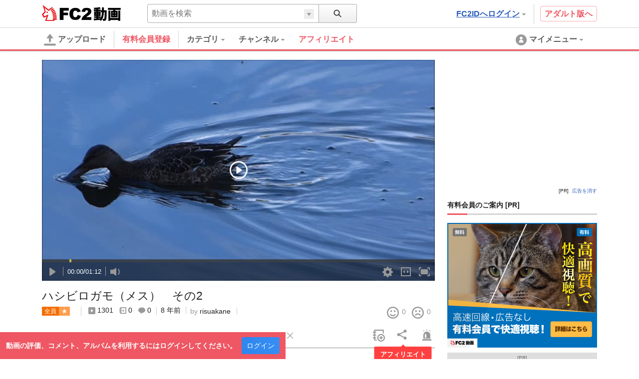

--- FILE ---
content_type: text/html; charset=UTF-8
request_url: https://video.fc2.com/content/20170119xUdkxa97
body_size: 34566
content:
<!DOCTYPE html><html lang="ja" data-version="2"><head prefix="og: http://ogp.me/ns# fb: http://ogp.me/ns/fb# article: http://ogp.me/ns/article#"><meta charset="utf-8"><meta name="author" content="FC2,inc" /><meta name="copyright" content="FC2,inc" /><meta http-equiv="X-UA-Compatible" content="IE=edge"><title>ハシビロガモ（メス）　その2 - FC2動画</title><meta name="keywords" content="FC2動画,動画,FC2,無料,冬鳥,カモ目,カモ科,水面採餌,水鳥"><meta name="referrer" content="always"><meta name="description" content="「その1」でアップロードしました個体と同じと思います。" /><meta name="referrer" content="always"><meta name="robots" content="INDEX,FOLLOW" /><meta name="viewport" content="width=device-width,initial-scale=1"><meta property="og:image" content="https://vip-videoprem39000-thumbnail2.fc2.com/up/thumb2/201701/19/x/20170119xUdkxa97.jpg?20170119191255"><meta property="og:site_name" content="FC2動画"><meta property="og:description" content="「その1」でアップロードしました個体と同じと思います。"><meta property="og:type" content="website"><meta name="referrer" content="always"><link rel="canonical" href="https://video.fc2.com/ja/content/20170119xUdkxa97" /><meta http-equiv="x-dns-prefetch-control" content="on"><link rel="dns-prefetch" href="http://static.fc2.com"/><link rel="dns-prefetch" href="http://media.fc2.com"/><link rel="dns-prefetch" href="http://analyzer-img.fc2.com"/><link rel="dns-prefetch" href="http://video-thumbnail.fc2.com"/><link rel="dns-prefetch" href="http://video-thumbnail2.fc2.com"/><link rel="alternate" href="https://liaoningmovie.net/content/20170119xUdkxa97" hreflang="zh-Hans"/><link rel="alternate" href="https://video.fc2.com/de/content/20170119xUdkxa97" hreflang="de"/><link rel="alternate" href="https://video.fc2.com/en/content/20170119xUdkxa97" hreflang="en"/><link rel="alternate" href="https://video.fc2.com/es/content/20170119xUdkxa97" hreflang="es"/><link rel="alternate" href="https://video.fc2.com/fr/content/20170119xUdkxa97" hreflang="fr"/><link rel="alternate" href="https://video.fc2.com/id/content/20170119xUdkxa97" hreflang="id"/><link rel="alternate" href="https://video.fc2.com/ja/content/20170119xUdkxa97" hreflang="ja"/><link rel="alternate" href="https://video.fc2.com/ko/content/20170119xUdkxa97" hreflang="ko"/><link rel="alternate" href="https://video.fc2.com/pt/content/20170119xUdkxa97" hreflang="pt"/><link rel="alternate" href="https://video.fc2.com/ru/content/20170119xUdkxa97" hreflang="ru"/><link rel="alternate" href="https://video.fc2.com/tw/content/20170119xUdkxa97" hreflang="zh-Hant"/><link rel="alternate" href="https://video.fc2.com/vi/content/20170119xUdkxa97" hreflang="vi"/><link rel="stylesheet" type="text/css" href="//static.fc2.com/video/css/u/bs/7acmXfmx5W4sPPLdldhdm.css"> <link rel="stylesheet" type="text/css" href="//static.fc2.com/share/css/u/cndxh7DE250z1fc.css"><link rel="stylesheet" type="text/css" href="//static.fc2.com/video/css/u/cm/7acmXfmx5W49_3bv3XZ3Y3aA.css"><link rel="stylesheet" type="text/css" href="//static.fc2.com/video/css/u/ind/7acmXfmx5W6d2TL4uyuwu1.css"><link rel="stylesheet" type="text/css" href="//static.fc2.com/video/css/u/ad/7acmXfmx5W4cnO7G7C7I.css"><link rel="shortcut icon" type="image/ico" href="//static.fc2.com/share/image/favicon.ico"><script>
(function(i,s,o,g,r,a,m){i['GoogleAnalyticsObject']=r;i[r]=i[r]||function(){(i[r].q=i[r].q||[]).push(arguments)},i[r].l=1*new Date();a=s.createElement(o), m=s.getElementsByTagName(o)[0];a.async=1;a.src=g;m.parentNode.insertBefore(a,m)})(window,document,'script','https://www.google-analytics.com/analytics.js','ga');
(function() { var trackingId, name = 'videofc2', configObject = {};
window._gaq = window._gaq || [];trackingId = 'UA-65429860-3';configObject['sampleRate'] = 2;configObject['name'] = name;
ga('create', trackingId, configObject);
ga('require', 'displayfeatures');
if(typeof ga.getAll !== 'function') ga.getAll = function(){ return []; };
typeof ga['getByName'] === 'function' ? ga.getByName(name).send('pageview') : ga(function() { ga.getByName(name).send('pageview'); });
})();
</script><link rel="alternate" href="ios-app://866843206/video.fc2.com"><!--[if lt IE 9]><script type="text/javascript" src="http://html5shim.googlecode.com/svn/trunk/html5.js"></script><![endif]--><meta http-equiv="x-pjax-version" content="148ff9dd6c41e6250318d7da1fbcbc90"><script type="text/javascript">window._fc2t = window._fc2t || [];</script><script type="text/javascript">window.FC2VideoObject=window.FC2VideoObject||[];window.FC2VideoObject.push(['ae', '206612bcfba15bf6c622c93134198617']);window.FC2VideoObject.push(['be', '']);</script></head><body  data-browser-fit-class="vs-browser"><link rel="stylesheet" href="//static.fc2.com/video/css/u/vi/7acmXfmx5W9tOTLvuxuyuz.css" integrity="sha384-QlFLotXYD+f0XpDHqt9enBKWJvuG8t+vqAARqBw79Vye7wmuuZJkFcYUT9VsYhKm" crossorigin="anonymous"><link rel="stylesheet" href="//static.fc2.com/video/css_smartphone_new/u/fa/limited/player/7acmXfmx5W8_FubDux7OuK3Zp26emXJb205Mu_-w2YfOXldjdhds.css" integrity="sha384-jFfRSl6in5gJo7MGU4uhGo3crZzJW2aDP0ubkC4BeUIx9Mx1kIsKVVpdf1diaG2a" crossorigin="anonymous"><script type="text/javascript" src="//static.fc2.com/video/js/u/vi/4Y7eGzD5t7acmXfdhdldy.js" async></script><script>
(function(i,s,o,g,r,a,m){i['GoogleAnalyticsObject']=r;i[r]=i[r]||function(){(i[r].q=i[r].q||[]).push(arguments)},i[r].l=1*new Date();a=s.createElement(o), m=s.getElementsByTagName(o)[0];a.async=1;a.src=g;m.parentNode.insertBefore(a,m)})(window,document,'script','https://www.google-analytics.com/analytics.js','ga');
(function() { var trackingId, name = 'videofc2', configObject = {};
window._gaq = window._gaq || [];trackingId = 'UA-65429860-30';configObject['sampleRate'] = 2;name = 'video.play';configObject['name'] = name;
ga('create', trackingId, configObject);
ga('require', 'displayfeatures');
if(typeof ga.getAll !== 'function') ga.getAll = function(){ return []; };
typeof ga['getByName'] === 'function' ? ga.getByName(name).send('pageview') : ga(function() { ga.getByName(name).send('pageview'); });
})();
</script><script type="text/javascript" src="//static.fc2.com/video/js/u/counter/x8sua3Hv67umXldjdhdi.js" async></script><link rel="stylesheet" type="text/css" href="/static/video/css/plr/7acmXfmx5W8NmHzl5XZXa3ZA.css"><script type="text/javascript">window.FC2VideoObject=window.FC2VideoObject||[];window.FC2VideoObject.push(['ae', '206612bcfba15bf6c622c93134198617']);window.FC2VideoObject.push(['be', '']);window.FC2VideoObject.push(['ce', 'record.video.fc2.com']);window.FC2VideoObject.push(['M8MD',    '(2000) 動画読み込み中にエラーが発生しました。']);window.FC2VideoObject.push(['Ud0J400', '(2400) 動画の読み込みに失敗しました。']);window.FC2VideoObject.push(['Ud0J401', '(2401) 動画の読み込みに失敗しました。']);window.FC2VideoObject.push(['Ud0J403', '(2403) 動画の読み込みに失敗しました。']);window.FC2VideoObject.push(['Ud0J403', '(2403) 動画の読み込みに失敗しました。']);window.FC2VideoObject.push(['Ud0J600', '(2600) 動画の読み込みに失敗しました。']);   window.FC2VideoObject.push(['Ud0J601', '(2601) 動画の読み込みに失敗しました。']);   window.FC2VideoObject.push(['Ud0J602', '(2602) 動画の読み込みに失敗しました。']);   window.FC2VideoObject.push(['Ud0J603', '(2603) 動画の読み込みに失敗しました。']);   window.FC2VideoObject.push(['Ud0J048', '(2048) 動画の読み込みに失敗しました。']);   window.FC2VideoObject.push(['t7cZ3', 'FC2動画からログアウトしました。視聴を続けるには再度ログインしてください。']);window.FC2VideoObject.push(['T3Wm1', '高画質']);window.FC2VideoObject.push(['T3Wm2', '標準画質']);   window.FC2VideoObject.push(['T3Wm3', '低画質']);    window.FC2VideoObject.push(['T3Wm4', '標準画質 - 分割']);window.FC2VideoObject.push(['T3Wnauthor', '投稿者']);window.FC2VideoObject.push(['T3Wnprev_video', '前の動画']);window.FC2VideoObject.push(['T3Wnnext_video', '次の動画']);window.FC2VideoObject.push(['Z5j_0', '有料会員登録']);window.FC2VideoObject.push(['Z5j_2', 'FC2動画で視聴']);window.FC2VideoObject.push(['Z5j_3', 'この動画は削除または凍結されたか、ログインしない状態では閲覧できない設定になっています。']);window.FC2VideoObject.push(['Z5j_4', 'この動画は非公開設定になっているか、削除されました。']);window.FC2VideoObject.push(['Z5j_5', 'サーバにアクセスが集中しているため、ただいま配信を制限しています。']);window.FC2VideoObject.push(['Z5j_6', '優先して視聴するためには、有料登録が必要です。登録すれば、これ以外のコンテンツも、すべて優先して視聴できるようになります！&lt;br&gt;１ヶ月から申込みできて、完全定額なのも安心です。']);window.FC2VideoObject.push(['Z5j_7', '同時に複数の動画を見ることができません。&lt;br&gt;現在再生中の動画を停止してから、再読み込みを行ってください。']);window.FC2VideoObject.push(['Z5j_8', '動画を取得できませんでした。']);window.FC2VideoObject.push(['Z5j_11', '全編を視聴するには有料登録が必要です。登録すれば、これ以外のコンテンツも、すべて視聴できるようになります！&lt;br&gt;１ヶ月から申込みできて、完全定額なのも安心です。']);window.FC2VideoObject.push(['Z5j_12', '高画質を視聴']);window.FC2VideoObject.push(['Z5j_16', 'サーバへのアクセス集中を避ける為、24時間以内にhtmlつ以上の動画をご覧になられた方は、&lt;br&gt;22：30 〜 1：30 (日本時間)の間視聴を制限させて頂いております。&lt;br&gt;有料会員は無制限で動画を視聴でき、専用サーバーからの高速配信などの特典もあります。']);window.FC2VideoObject.push(['Z5j_18', 'サーバにアクセスが集中しているため、一日の視聴回数を制限しています。']);window.FC2VideoObject.push(['Z5j_22', '全編を視聴するには、マガブロを購入する必要があります。']);window.FC2VideoObject.push(['Z5j_23', 'マガブロ購入']);window.FC2VideoObject.push(['Z5j_36', '120分以上の動画を最後まで視聴するには有料会員登録が必要です。&lt;br&gt;有料会員は無制限で動画を視聴でき、専用サーバーからの高速配信などの特典もあります。']);window.FC2VideoObject.push(['Z5j_41', '動画ビットレートが高いため遅延が発生しています。&lt;u&gt;&lt;font color=&quot;#008CFF&quot;&gt;&lt;a href=&quot;html&quot; target=&quot;_blank&quot;&gt;有料会員&lt;/a&gt;&lt;/font&gt;&lt;/u&gt;では快適に視聴できるようになります。']);window.FC2VideoObject.push(['Z5j_42', '動画に遅延が発生してご迷惑をお掛けしています、再生に関する問題は&lt;u&gt;&lt;font color=&quot;#008CFF&quot;&gt;&lt;a href=&quot;html&quot; target=&quot;_blank&quot;&gt;こちらから&lt;/a&gt;&lt;/font&gt;&lt;/u&gt;お問い合わせ下さい。']);window.FC2VideoObject.push(['Z5j_43', 'この動画はコンテンツマーケットに投稿された動画の一部です。&lt;br&gt;続きを視聴したい場合は、下のボタンよりアクセスしてください。']);window.FC2VideoObject.push(['Z5j_45', '高画質再生にはFC2動画の有料会員登録が必要です']);window.FC2VideoObject.push(['Z5j_53', 'この動画はFC2ライブの有料録画動画サンプルです。']);window.FC2VideoObject.push(['Z5j_54', 'サンプル動画の再生が終了しました。']);window.FC2VideoObject.push(['Z5j_56', '全編視聴']);window.FC2VideoObject.push(['Z5j_57', '既に有料会員に登録済みの方は、FC2に&lt;u&gt;&lt;font color=&quot;#008CFF&quot;&gt;&lt;a href=&quot;html&quot; target=&quot;_blank&quot;&gt;ログイン&lt;/a&gt;&lt;/font&gt;&lt;/u&gt;してからこのページをリロードしてください。']);window.FC2VideoObject.push(['Z5j_58', 'このコンテンツはFC2ブログのマガブロ動画サンプルです。&lt;br&gt;全編を視聴するには、マガブロを購入する必要があります。']);window.FC2VideoObject.push(['Z5j_59', '引き続き視聴するには、有料会員登録が必要です。']);window.FC2VideoObject.push(['Z5j_60', '有料会員は、全てのコンテンツを専用サーバーから無制限で視聴できます。(販売動画を除く)１ヶ月から申込みできて、完全定額なのも安心です。']);window.FC2VideoObject.push(['p3P_33', 'コメントをここに入力する']);window.FC2VideoObject.push(['p3P_34', '文字色']);window.FC2VideoObject.push(['p3P_35', '文字サイズ']);window.FC2VideoObject.push(['p3P_36', '表示方向・位置']);window.FC2VideoObject.push(['p3P_37', 'コメント準備']);window.FC2VideoObject.push(['p3P_38', 'ビデオ準備']);window.FC2VideoObject.push(['p3P_86', '速度をテストする']);window.FC2VideoObject.push(['p3P_87', '再生に関する問題を報告する']);window.FC2VideoObject.push(['p3P_88', '全画面']);window.FC2VideoObject.push(['p3P_89', 'ブラウザ']);window.FC2VideoObject.push(['p3P_90', 'ワイド']);window.FC2VideoObject.push(['p3P_91', 'ノーマル']);window.FC2VideoObject.push(['p3P_92', '通常再生']);window.FC2VideoObject.push(['p3P_93', 'ループ再生']);window.FC2VideoObject.push(['Lg6_0', 'コメント機能 OFF']);window.FC2VideoObject.push(['Lg6_1', 'コメント機能 ON']);window.FC2VideoObject.push(['Lg6_3', '全画面']);window.FC2VideoObject.push(['Lg6_4', '全画面解除']);window.FC2VideoObject.push(['Lg6_6', '高画質に切換']);window.FC2VideoObject.push(['Lg6_7', '高画質配信解除']);window.FC2VideoObject.push(['Lg6_8', '高画質に変換中']);</script><script type="text/template" data-template-name="mo9Eev9soo" data-keep-original="true"><div class="fc2-video-container" tabindex="-1" data-video-container data-version="UzHF_sX03UxHINB2Lo2OCrzYjn9sFjWnIsTIKEwBnT9VuzM"><video class="main-video"></video><div class="fc2-video-comment-cover" data-cover-name="comment" aria-hidden="true"><canvas></canvas></div><div class="fc2-video-storyboard-cover" data-cover-name="storyboard" aria-hidden="true"><div class="fc2-video-cover" data-control-name="storyboard"></div><div class="fc2-video-cover" aria-hidden="false"></div></div><div class="fc2-video-text-cover" data-cover-name="loading" aria-hidden="true"><div class="cover-inner"><div class="cover-text"><div class="fc2-video-loading">Loading</div></div></div></div></div><div class="fc2-video-text-cover" data-cover-name="error" aria-hidden="true"><div class="cover-inner"><span class="cover-text" aria-live="polite" data-message-name="error">Error</span></div></div><div class="fc2-video-icon-cover" data-cover-name="play" aria-hidden="true"><div class="cover-inner"><span class="cover-icon"><svg class="fc2-video-icon_play" viewBox="0 0 80 80" version="1.1" xmlns="http://www.w3.org/2000/svg"><g><path d="M40,74 C21.2533333,74 6,58.7466667 6,40 C6,21.2533333 21.2533333,6 40,6 C58.7466667,6 74,21.2533333 74,40 C74,58.7466667 58.7466667,74 40,74 M40,0 C17.91,0 0,17.91 0,40 C0,62.09 17.91,80 40,80 C62.09,80 80,62.09 80,40 C80,17.91 62.09,0 40,0"></path><path d="M30,52.9786754 L30,27.0213246 C30,24.72165 32.1660101,23.2670002 33.9300256,24.3836401 L52.72856,37.4211654 C54.4238133,38.5951463 54.4238133,41.4048537 52.72856,42.5788346 L33.9300256,55.6163599 C32.1660101,56.7329998 30,55.27835 30,52.9786754"></path></g></svg></span></div></div><div class="fc2-video-bezel" data-bezel-name="play" aria-hidden="true"><div class="fc2-video-bezel-icon"><svg class="fc2-video-icon_play" viewBox="0 0 80 80" version="1.1" xmlns="http://www.w3.org/2000/svg"><g><path d="M40,74 C21.2533333,74 6,58.7466667 6,40 C6,21.2533333 21.2533333,6 40,6 C58.7466667,6 74,21.2533333 74,40 C74,58.7466667 58.7466667,74 40,74 M40,0 C17.91,0 0,17.91 0,40 C0,62.09 17.91,80 40,80 C62.09,80 80,62.09 80,40 C80,17.91 62.09,0 40,0"></path><path d="M30,52.9786754 L30,27.0213246 C30,24.72165 32.1660101,23.2670002 33.9300256,24.3836401 L52.72856,37.4211654 C54.4238133,38.5951463 54.4238133,41.4048537 52.72856,42.5788346 L33.9300256,55.6163599 C32.1660101,56.7329998 30,55.27835 30,52.9786754"></path></g></svg></div></div><div class="fc2-video-bezel" data-bezel-name="stop" aria-hidden="true"><div class="fc2-video-bezel-icon"><svg class="fc2-video-icon_stop" viewBox="0 0 80 80" version="1.1" xmlns="http://www.w3.org/2000/svg"><g><path d="M40,74 C21.2533333,74 6,58.7466667 6,40 C6,21.2533333 21.2533333,6 40,6 C58.7466667,6 74,21.2533333 74,40 C74,58.7466667 58.7466667,74 40,74 M40,0 C17.91,0 0,17.91 0,40 C0,62.09 17.91,80 40,80 C62.09,80 80,62.09 80,40 C80,17.91 62.09,0 40,0"></path><path d="M36,51.9022989 C36,53.9600575 34.5,55.6436782 32.6666667,55.6436782 L29.3333333,55.6436782 C27.5,55.6436782 26,53.9600575 26,51.9022989 L26,29.454023 C26,27.3962644 27.5,25.7126437 29.3333333,25.7126437 L32.6666667,25.7126437 C34.5,25.7126437 36,27.3962644 36,29.454023 L36,51.9022989 Z"></path><path d="M54,51.9022989 C54,53.9600575 52.5,55.6436782 50.6666667,55.6436782 L47.3333333,55.6436782 C45.5,55.6436782 44,53.9600575 44,51.9022989 L44,29.454023 C44,27.3962644 45.5,25.7126437 47.3333333,25.7126437 L50.6666667,25.7126437 C52.5,25.7126437 54,27.3962644 54,29.454023 L54,51.9022989 Z"></path></g></svg></div></div><div class="fc2-video-endscreen-cover" data-cover-name="endscreen" aria-hidden="true"><div class="cover-inner"><div class="cover-text"><div class="fc2-video-loading">Loading</div></div></div></div><div class="fc2-video-metadata" data-control-name="metadata" aria-hidden="true"><a href="" class="metadata-title" data-metadata-name="title" data-link-name="watch"></a><dl class="metadata-author" data-control-name="metadata-author"><dt data-gettext-key="author">投稿者名</dt><dd><a href="" data-metadata-name="author" data-link-name="author"></a></dd></dl></div><div class="fc2-video-controls" role="toolbar" data-control-name="video" aria-hidden="true"><div class="fc2-video-controls_section"><div class="fc2-video-progress-group" role="group" data-control-name="progress"><div class="fc2-video-progress_loaded"><div class="progress-bar" role="progressbar" data-progress-name="loaded" aria-valuenow="0"></div></div><div class="fc2-video-progress_elapsed"><div class="progress-bar" role="progressbar" data-progress-name="elapsed" aria-valuemax="0"></div></div><div class="fc2-video-progress_seek"><div class="progress-bar" role="progressbar" data-progress-name="seek" aria-valuemax="0"></div></div><div class="fc2-video-storyboard" data-control-name="storyboard" aria-hidden="true"><div class="time-display"><span class="time-frame" aria-live="polite" data-message-name="frame">00:00</span></div></div></div><div class="fc2-video-controls_left"><div class="fc2-video-controls_left_inner" style="display: table;"><div class="fc2-video-controls_left_inner_functions"><button class="fc2-video-button" role="button" data-button-name="prev" aria-hidden="true"><svg class="fc2-video-icon_prev" viewBox="0 0 24 24" version="1.1" xmlns="http://www.w3.org/2000/svg"><g transform="translate(-436.000000, -162.000000)"><g transform="translate(448.000000, 174.000000) scale(-1, 1) translate(-448.000000, -174.000000) translate(442.000000, 168.000000)"><rect x="10" y="0" width="2" height="12" rx="1"></rect><path d="M0,10.0558361 L0,1.94416395 C0,1.22551564 0.676878151,0.770937569 1.22813301,1.11988754 L7.102675,5.19411419 C7.63244167,5.56098322 7.63244167,6.43901678 7.102675,6.80588581 L1.22813301,10.8801125 C0.676878151,11.2290624 0,10.7744844 0,10.0558361"></path></g></g></svg></button><div class="fc2-video-ui-separator" aria-labelledby="prev" aria-hidden="true"></div><button class="fc2-video-button" role="button" aria-live="polite" data-button-name="play"><span data-label-name="play"><svg class="fc2-video-icon_play" viewBox="0 0 24 24" version="1.1" xmlns="http://www.w3.org/2000/svg"><g transform="translate(6.000000, 4.000000)"><path d="M0,14.4893377 L0,1.51066232 C0,0.360825017 1.08300504,-0.36649989 1.96501281,0.191820059 L11.36428,6.71058271 C12.2119067,7.29757314 12.2119067,8.70242686 11.36428,9.28941729 L1.96501281,15.8081799 C1.08300504,16.3664999 0,15.639175 0,14.4893377"></path></g></svg></span><span data-label-name="pause" aria-hidden="true"><svg class="fc2-video-icon_pause" viewBox="0 0 24 24" version="1.1" xmlns="http://www.w3.org/2000/svg"><g transform="translate(6.000000, 4.000000)"><rect x="0" y="0" width="4" height="16" rx="2"></rect><rect x="8" y="0" width="4" height="16" rx="2"></rect></g></svg></span></button><div class="fc2-video-ui-separator" aria-labelledby="next" aria-hidden="true"></div><button class="fc2-video-button" role="button" data-button-name="next" aria-hidden="true"><svg class="fc2-video-icon_next" viewBox="0 0 24 24" version="1.1" xmlns="http://www.w3.org/2000/svg"><g transform="translate(-404.000000, -162.000000)"><g transform="translate(410.000000, 168.000000)"><rect x="10" y="0" width="2" height="12" rx="1"></rect><path d="M0,10.0558361 L0,1.94416395 C0,1.22551564 0.676878151,0.770937569 1.22813301,1.11988754 L7.102675,5.19411419 C7.63244167,5.56098322 7.63244167,6.43901678 7.102675,6.80588581 L1.22813301,10.8801125 C0.676878151,11.2290624 0,10.7744844 0,10.0558361"></path></g></g></svg></button><div class="fc2-video-ui-separator"></div><div class="fc2-video-time-display" role="group" data-message-name="time"><span class="time-current" aria-live="polite" data-message-name="current">00:00</span><span class="time-separator">/</span><span class="time-duration" aria-live="polite" data-message-name="duration">00:00</span></div><div class="fc2-video-ui-separator"></div><div class="fc2-video-volume-group" role="group" data-control-name="volume"><button class="fc2-video-button" role="button" aria-live="polite" data-button-name="volume"><span data-label-name="mute"><svg class="fc2-video-icon_volume" viewBox="0 0 24 24" version="1.1" xmlns="http://www.w3.org/2000/svg"><g transform="translate(0.000000, 4.000000)"><path d="M21.4999146,8.46757915 L23.7058293,6.26166449 L21.8150453,4.3708805 L19.6091307,6.57679516 L17.403216,4.3708805 L15.512432,6.26166449 L17.7183467,8.46757915 L15.512432,10.6734938 L17.403216,12.5642778 L19.6091307,10.3583631 L21.8150453,12.5642778 L23.7058293,10.6734938 L21.4999146,8.46757915 Z M5.46709944,3.76377763 L0,3.76377763 L0,12.0828028 L5.46709944,12.0828028 L12,16 L12,0 L5.46709944,3.76377763 Z"></path></g></svg></span><span data-label-name="small" aria-hidden="true"><svg class="fc2-video-icon_volume" viewBox="0 0 24 24" version="1.1" xmlns="http://www.w3.org/2000/svg"><g transform="translate(0.000000, 4.000000)"><path d="M5.46709944,3.76377763 L0,3.76377763 L0,12.0828028 L5.46709944,12.0828028 L12,16 L12,0 L5.46709944,3.76377763 Z M15.1774671,13.025365 C16.2751328,11.6531716 16.9351583,9.91598084 16.9351583,8.02191709 C16.9351583,6.12785333 16.2751328,4.39066262 15.1774671,3.01846914 L16.446267,1.74966925 C17.8634724,3.44942435 18.7178065,5.63539675 18.7178065,8.02191709 C18.7178065,10.4084374 17.8634724,12.5944098 16.446267,14.2946106 L15.1774671,13.025365 Z"></path></g></svg></span><span data-label-name="large" aria-hidden="true"><svg class="fc2-video-icon_volume" viewBox="0 0 24 24" version="1.1" xmlns="http://www.w3.org/2000/svg"><g transform="translate(0.000000, 3.000000)"><path d="M5.46709944,4.74684105 L0,4.74684105 L0,12.746841 L5.46709944,12.746841 L12,16.5138182 L12,1.1274 L5.46709944,4.74684105 Z M16.1714442,14.7913866 L15,13.6195309 C16.0134412,12.3526265 16.6228227,10.7487313 16.6228227,9 C16.6228227,7.25126869 16.0134412,5.64737347 15,4.38046907 L16.1714442,3.20902483 C17.4799067,4.77835688 18.2686874,6.79659855 18.2686874,9 C18.2686874,11.2034015 17.4799067,13.2216431 16.1714442,14.7913866 Z M19.3800576,18 L18.2082019,16.8277328 C20.0347003,14.731724 21.1489508,11.9987656 21.1489508,9 C21.1489508,6.0012344 20.0347003,3.26827596 18.2082019,1.17185571 L19.3800576,0 C21.5032232,2.3963791 22.7948155,5.54656426 22.7948155,9 C22.7948155,12.4534357 21.5032232,15.6036209 19.3800576,18 Z"></path></g></svg></span></button><div class="volume-progress-container" data-control-name="progress" aria-hidden="true"><div class="fc2-video-progress_volume"><div class="progress-inner"><div class="progress-bar" role="progressbar" data-progress-name="volume" aria-valuenow="0" aria-valuemin="0" aria-valuemax="1" data-vertical="true"><span class="handle"></span></div></div></div></div></div></div><div class="fc2-video-comment" data-control-name="comment" ><div class="comment-wrap" style="display: table; width: 100%; padding-right: 20px;"><div class="fc2-video-comment_palette"><button class="fc2-video-comment_button" data-button-name="palette" aria-controls="Cah8oophai"><svg class="fc2-video-icon_text_style" version="1.1" xmlns="http://www.w3.org/2000/svg" viewBox="0 0 24 24" style="enable-background:new 0 0 24 24;" xml:space="preserve"><path d="M19.5,9.7h-3L15,13.9L10.7,1.6H6.4L0,19.7h3.9L5.2,16h6.6l1.2,3.7l-1,2.8h2.8l0.9-2.6h4.7l0.8,2.6H24L19.5,9.7z M6.2,12.8 l2.3-7.1l2.3,7.1H6.2z M16.4,17.6L16.4,17.6l1.6-5l1.6,5H16.4z"/></svg><span class="fc2-video-comment_button_selected_color" data-button_icon="color" aria-color="white"></span></button><div class="fc2-video-comment_palette_dialog" data-control-name="comment_style" id="Cah8oophai" data-keep-layer="true" aria-hidden="true"><dl><dd><span class="fc2-video-comment_palette_color" data-text-color="black"><svg class="fc2-video-icon_text_color_black" version="1.1" xmlns="http://www.w3.org/2000/svg" x="0px" y="0px" viewBox="0 0 24 24" style="enable-background:new 0 0 24 24;" xml:space="preserve"><g><path d="M9.2,0h5.7l8.5,24h-5.4l-1.6-4.9H7.5L5.9,24H0.6L9.2,0z M8.9,14.9H15l-3-9.4L8.9,14.9z"/></g></svg></span><span class="fc2-video-comment_palette_color" data-text-color="white" aria-selected="true"><svg class="fc2-video-icon_text_color_white" version="1.1" xmlns="http://www.w3.org/2000/svg" x="0px" y="0px" viewBox="0 0 24 24" style="enable-background:new 0 0 24 24;" xml:space="preserve"><g><path d="M9.2,0h5.7l8.5,24h-5.4l-1.6-4.9H7.5L5.9,24H0.6L9.2,0z M8.9,14.9H15l-3-9.4L8.9,14.9z"/></g></svg></span><span class="fc2-video-comment_palette_color" data-text-color="red"><svg class="fc2-video-icon_text_color_red" version="1.1" xmlns="http://www.w3.org/2000/svg" x="0px" y="0px" viewBox="0 0 24 24" style="enable-background:new 0 0 24 24;" xml:space="preserve"><g><path d="M9.2,0h5.7l8.5,24h-5.4l-1.6-4.9H7.5L5.9,24H0.6L9.2,0z M8.9,14.9H15l-3-9.4L8.9,14.9z"/></g></svg></span><span class="fc2-video-comment_palette_color" data-text-color="pink"><svg class="fc2-video-icon_text_color_pink" version="1.1" xmlns="http://www.w3.org/2000/svg" x="0px" y="0px" viewBox="0 0 24 24" style="enable-background:new 0 0 24 24;" xml:space="preserve"><g><path d="M9.2,0h5.7l8.5,24h-5.4l-1.6-4.9H7.5L5.9,24H0.6L9.2,0z M8.9,14.9H15l-3-9.4L8.9,14.9z"/></g></svg></span><span class="fc2-video-comment_palette_color" data-text-color="orange"><svg class="fc2-video-icon_text_color_orange" version="1.1" xmlns="http://www.w3.org/2000/svg" x="0px" y="0px" viewBox="0 0 24 24" style="enable-background:new 0 0 24 24;" xml:space="preserve"><g><path d="M9.2,0h5.7l8.5,24h-5.4l-1.6-4.9H7.5L5.9,24H0.6L9.2,0z M8.9,14.9H15l-3-9.4L8.9,14.9z"/></g></svg></span><span class="fc2-video-comment_palette_color" data-text-color="yellow"><svg class="fc2-video-icon_text_color_yellow" version="1.1" xmlns="http://www.w3.org/2000/svg" x="0px" y="0px" viewBox="0 0 24 24" style="enable-background:new 0 0 24 24;" xml:space="preserve"><g><path d="M9.2,0h5.7l8.5,24h-5.4l-1.6-4.9H7.5L5.9,24H0.6L9.2,0z M8.9,14.9H15l-3-9.4L8.9,14.9z"/></g></svg></span><span class="fc2-video-comment_palette_color" data-text-color="green"><svg class="fc2-video-icon_text_color_green" version="1.1" xmlns="http://www.w3.org/2000/svg" x="0px" y="0px" viewBox="0 0 24 24" style="enable-background:new 0 0 24 24;" xml:space="preserve"><g><path d="M9.2,0h5.7l8.5,24h-5.4l-1.6-4.9H7.5L5.9,24H0.6L9.2,0z M8.9,14.9H15l-3-9.4L8.9,14.9z"/></g></svg></span><span class="fc2-video-comment_palette_color" data-text-color="cyan"><svg class="fc2-video-icon_text_color_cyan" version="1.1" xmlns="http://www.w3.org/2000/svg" x="0px" y="0px" viewBox="0 0 24 24" style="enable-background:new 0 0 24 24;" xml:space="preserve"><g><path d="M9.2,0h5.7l8.5,24h-5.4l-1.6-4.9H7.5L5.9,24H0.6L9.2,0z M8.9,14.9H15l-3-9.4L8.9,14.9z"/></g></svg></span><span class="fc2-video-comment_palette_color" data-text-color="blue"><svg class="fc2-video-icon_text_color_blue" version="1.1" xmlns="http://www.w3.org/2000/svg" x="0px" y="0px" viewBox="0 0 24 24" style="enable-background:new 0 0 24 24;" xml:space="preserve"><g><path d="M9.2,0h5.7l8.5,24h-5.4l-1.6-4.9H7.5L5.9,24H0.6L9.2,0z M8.9,14.9H15l-3-9.4L8.9,14.9z"/></g></svg></span><span class="fc2-video-comment_palette_color" data-text-color="purple"><svg class="fc2-video-icon_text_color_purple" version="1.1" xmlns="http://www.w3.org/2000/svg" x="0px" y="0px" viewBox="0 0 24 24" style="enable-background:new 0 0 24 24;" xml:space="preserve"><g><path d="M9.2,0h5.7l8.5,24h-5.4l-1.6-4.9H7.5L5.9,24H0.6L9.2,0z M8.9,14.9H15l-3-9.4L8.9,14.9z"/></g></svg></span></dd><dd><span class="fc2-video-comment_palette_size" data-text-size="small"><svg class="fc2-video-icon_text_size_small" version="1.1" xmlns="http://www.w3.org/2000/svg" x="0px" y="0px" viewBox="0 0 24 24" style="enable-background:new 0 0 24 24;" xml:space="preserve"><g><path d="M9.2,0h5.7l8.5,24h-5.4l-1.6-4.9H7.5L5.9,24H0.6L9.2,0z M8.9,14.9H15l-3-9.4L8.9,14.9z"/></g></svg></span><span class="fc2-video-comment_palette_size" data-text-size="middle" aria-selected="true"><svg class="fc2-video-icon_text_size_middle" version="1.1" xmlns="http://www.w3.org/2000/svg" x="0px" y="0px" viewBox="0 0 24 24" style="enable-background:new 0 0 24 24;" xml:space="preserve"><g><path d="M9.2,0h5.7l8.5,24h-5.4l-1.6-4.9H7.5L5.9,24H0.6L9.2,0z M8.9,14.9H15l-3-9.4L8.9,14.9z"/></g></svg></span><span class="fc2-video-comment_palette_size" data-text-size="large"><svg class="fc2-video-icon_text_size_large" version="1.1" xmlns="http://www.w3.org/2000/svg" x="0px" y="0px" viewBox="0 0 24 24" style="enable-background:new 0 0 24 24;" xml:space="preserve"><g><path d="M9.2,0h5.7l8.5,24h-5.4l-1.6-4.9H7.5L5.9,24H0.6L9.2,0z M8.9,14.9H15l-3-9.4L8.9,14.9z"/></g></svg></span></dd><dd><span class="fc2-video-comment_palette_position fc2-video-comment_palette_position_top" data-text-position="top"><svg class="fc2-video-icon_text_position_top" version="1.1" xmlns="http://www.w3.org/2000/svg" x="0px" y="0px" viewBox="0 0 24 10" style="enable-background:new 0 0 24 10;" xml:space="preserve"><path d="M20.7,0.3h-2.2l-2.7,7.6l-2.7-7.6h-2.2L8.2,7.9L5.5,0.3H3.3L0,9.7h2l0.6-1.9h3.4l0.6,1.9h0.9h1.2h0.8l0.6-1.9h3.4l0.6,1.9 h0.9h1.2h0.8l0.6-1.9h3.4l0.6,1.9H24L20.7,0.3z M3.2,6.1l1.2-3.7l1.2,3.7H3.2z M10.8,6.1L12,2.5l1.2,3.7H10.8z M18.4,6.1l1.2-3.7 l1.2,3.7H18.4z"/></svg></span><span class="fc2-video-comment_palette_position fc2-video-comment_palette_position_normal" data-text-position="normal" aria-selected="true"><svg class="fc2-video-icon_text_position_normal" version="1.1" xmlns="http://www.w3.org/2000/svg" x="0px" y="0px" viewBox="0 0 24 10" style="enable-background:new 0 0 24 10;" xml:space="preserve"><g><path d="M21.5,7.9l-2.7-7.6h-2.2l-2.7,7.6l-2.7-7.6H9L5.7,9.7h2l0.6-1.9h3.4l0.6,1.9h0.9h1.2h0.8l0.6-1.9h3.4L20,9.7h0.9h1.2h0.8 l0.6-1.9H24v-7L21.5,7.9z M8.9,6.1l1.2-3.7l1.2,3.7H8.9z M16.4,6.1l1.2-3.7l1.2,3.7H16.4z"/><polygon points="5.9,4.2 3,4.2 3,2.2 0,5 3,7.7 3,5.7 5.9,5.7"/></g></svg></span><span class="fc2-video-comment_palette_position fc2-video-comment_palette_position_bottom" data-text-position="bottom"><svg class="fc2-video-icon_text_position_bottom" version="1.1" xmlns="http://www.w3.org/2000/svg" x="0px" y="0px" viewBox="0 0 24 10" style="enable-background:new 0 0 24 10;" xml:space="preserve"><path d="M20.7,0.3h-2.2l-2.7,7.6l-2.7-7.6h-2.2L8.2,7.9L5.5,0.3H3.3L0,9.7h2l0.6-1.9h3.4l0.6,1.9h0.9h1.2h0.8l0.6-1.9h3.4l0.6,1.9 h0.9h1.2h0.8l0.6-1.9h3.4l0.6,1.9H24L20.7,0.3z M3.2,6.1l1.2-3.7l1.2,3.7H3.2z M10.8,6.1L12,2.5l1.2,3.7H10.8z M18.4,6.1l1.2-3.7 l1.2,3.7H18.4z"/></svg></span></dd></dl></div></div><!--<button class="fc2-video-comment_button" data-button-name="submit">[send]</button>--><input class="fc2-video-comment_text" type="text" name="comment" placeholder="enterでコメント送信"></div></div></div></div><div class="fc2-video-controls_right"><button class="fc2-video-button" role="button" data-button-name="comment"><label data-label-name="shown" aria-hidden="false" aria-disabled="false">
                            <svg class="fc2-video-icon_comment_show" version="1.1" xmlns="http://www.w3.org/2000/svg" x="0px" y="0px" viewBox="0 0 24 24" style="enable-background:new 0 0 24 24;" xml:space="preserve"><style type="text/css">.st0{fill:#989898;}</style><path class="st0" d="M13.7,19.5c-3.1,2.2-8.2,3.7-8.2,3.7s2.1-1.5,3.4-3.9C3.8,18.2,0,14.5,0,10.2C0,5,5.4,0.8,12,0.8S24,5,24,10.2
C24,15,19.5,18.9,13.7,19.5z M5.2,8.8c-0.9,0-1.7,0.8-1.7,1.7s0.8,1.7,1.7,1.7s1.7-0.8,1.7-1.7S6.1,8.8,5.2,8.8z M12,8.8
c-0.9,0-1.7,0.8-1.7,1.7s0.8,1.7,1.7,1.7s1.7-0.8,1.7-1.7S12.9,8.8,12,8.8z M18.8,8.8c-0.9,0-1.7,0.8-1.7,1.7s0.8,1.7,1.7,1.7
c0.9,0,1.7-0.8,1.7-1.7S19.7,8.8,18.8,8.8z"/></svg>
                        </label>
                        <label data-label-name="hidden" aria-hidden="true" aria-disabled="false">
                            <svg class="fc2-video-icon_comment_hide" version="1.1" xmlns="http://www.w3.org/2000/svg" x="0px" y="0px" viewBox="0 0 24 24" style="enable-background:new 0 0 24 24;" xml:space="preserve"><style type="text/css">.st0{fill:#989898;}</style><g><g><path class="st0" d="M2.8,4.1C1.1,5.8,0,7.9,0,10.2c0,4.3,3.8,8,8.9,9.1c-1.3,2.4-3.4,3.9-3.4,3.9s5.1-1.5,8.2-3.7c1.3-0.1,2.5-0.5,3.7-0.9L2.8,4.1z M5.2,12.2c-0.9,0-1.7-0.8-1.7-1.7c0-0.9,0.8-1.7,1.7-1.7s1.7,0.8,1.7,1.7C6.9,11.4,6.1,12.2,5.2,12.2z"/><path class="st0" d="M20.8,16.6c2-1.7,3.2-3.9,3.2-6.4c0-5.2-5.4-9.4-12-9.4C9.9,0.8,7.9,1.2,6.1,2L20.8,16.6z M18.8,8.8c0.9,0,1.7,0.8,1.7,1.7c0,0.9-0.8,1.7-1.7,1.7c-0.9,0-1.7-0.8-1.7-1.7C17.1,9.6,17.9,8.8,18.8,8.8z"/></g><rect x="11.3" y="-1.9" transform="matrix(0.7071 -0.7071 0.7071 0.7071 -4.1395 11.9684)" class="st0" width="2.1" height="25.7"/></g></svg>
                        </label></button><button class="fc2-video-button" tabindex="-1" data-button-name="quality" data-control-name="quality"><label data-label-name="1" aria-hidden="false" aria-disabled="false"><svg class="fc2-video-icon_hq" viewBox="0 0 24 24" version="1.1" xmlns="http://www.w3.org/2000/svg"><g transform="translate(0.000000, 3.000000)"><polygon points="7.2747 1.2176 7.2747 6.3476 2.7547 6.3476 2.7547 1.2176 -0.0003 1.2176 -0.0003 14.5676 2.7547 14.5676 2.7547 8.9806 7.2747 8.9806 7.2747 14.5676 10.0107 14.5676 10.0107 1.2176"></polygon><path d="M20.6123,7.8525 C20.6123,5.4165 19.5683,3.3965 17.6953,3.3965 C15.8233,3.3965 14.7433,5.4165 14.7433,7.9125 C14.7243,10.4475 15.8413,12.3875 17.6773,12.3875 C19.5323,12.3875 20.6123,10.4675 20.6123,7.8525 L20.6123,7.8525 Z M23.0003,15.9995 C20.6563,16.3745 18.2003,14.7995 18.2003,14.7995 C18.2003,14.7995 17.4253,14.8045 17.1373,14.7845 C14.4003,14.5865 11.8433,12.3685 11.8433,8.0105 C11.8433,4.0105 14.1483,0.9995 17.7673,0.9995 C21.4763,0.9995 23.5113,4.0885 23.5113,7.7335 C23.5113,10.7645 22.2333,12.9035 20.6313,13.6955 C20.6313,13.6955 21.9373,14.3745 23.5653,14.5275 L23.0003,15.9995 Z"></path></g></svg></label><label data-label-name="2" aria-hidden="false" aria-disabled="false"><svg class="fc2-video-icon_nq" viewBox="0 0 24 24" version="1.1" xmlns="http://www.w3.org/2000/svg"><g transform="translate(0.000000, 3.000000)"><polygon points="7.2747 1.2176 7.2747 6.3476 2.7547 6.3476 2.7547 1.2176 -0.0003 1.2176 -0.0003 14.5676 2.7547 14.5676 2.7547 8.9806 7.2747 8.9806 7.2747 14.5676 10.0107 14.5676 10.0107 1.2176"></polygon><path d="M20.6123,7.8525 C20.6123,5.4165 19.5683,3.3965 17.6953,3.3965 C15.8233,3.3965 14.7433,5.4165 14.7433,7.9125 C14.7243,10.4475 15.8413,12.3875 17.6773,12.3875 C19.5323,12.3875 20.6123,10.4675 20.6123,7.8525 L20.6123,7.8525 Z M23.0003,15.9995 C20.6563,16.3745 18.2003,14.7995 18.2003,14.7995 C18.2003,14.7995 17.4253,14.8045 17.1373,14.7845 C14.4003,14.5865 11.8433,12.3685 11.8433,8.0105 C11.8433,4.0105 14.1483,0.9995 17.7673,0.9995 C21.4763,0.9995 23.5113,4.0885 23.5113,7.7335 C23.5113,10.7645 22.2333,12.9035 20.6313,13.6955 C20.6313,13.6955 21.9373,14.3745 23.5653,14.5275 L23.0003,15.9995 Z"></path></g></svg></label><label data-label-name="3" aria-hidden="false" aria-disabled="false"><svg class="fc2-video-icon_nq" viewBox="0 0 24 24" version="1.1" xmlns="http://www.w3.org/2000/svg"><g transform="translate(0.000000, 3.000000)"><polygon points="7.2747 1.2176 7.2747 6.3476 2.7547 6.3476 2.7547 1.2176 -0.0003 1.2176 -0.0003 14.5676 2.7547 14.5676 2.7547 8.9806 7.2747 8.9806 7.2747 14.5676 10.0107 14.5676 10.0107 1.2176"></polygon><path d="M20.6123,7.8525 C20.6123,5.4165 19.5683,3.3965 17.6953,3.3965 C15.8233,3.3965 14.7433,5.4165 14.7433,7.9125 C14.7243,10.4475 15.8413,12.3875 17.6773,12.3875 C19.5323,12.3875 20.6123,10.4675 20.6123,7.8525 L20.6123,7.8525 Z M23.0003,15.9995 C20.6563,16.3745 18.2003,14.7995 18.2003,14.7995 C18.2003,14.7995 17.4253,14.8045 17.1373,14.7845 C14.4003,14.5865 11.8433,12.3685 11.8433,8.0105 C11.8433,4.0105 14.1483,0.9995 17.7673,0.9995 C21.4763,0.9995 23.5113,4.0885 23.5113,7.7335 C23.5113,10.7645 22.2333,12.9035 20.6313,13.6955 C20.6313,13.6955 21.9373,14.3745 23.5653,14.5275 L23.0003,15.9995 Z"></path></g></svg></label></button><button class="fc2-video-button" role="button" aria-live="polite" data-button-name="theater"><span data-label-name="theater"><svg class="fc2-video-icon_theater" viewBox="0 0 24 24" version="1.1" xmlns="http://www.w3.org/2000/svg"><g transform="translate(-276.000000, -122.000000)"><g transform="translate(274.000000, 119.000000)"><g transform="translate(2.000000, 3.000000)"><path d="M2,3v18h20V3H2z M20,19H4V5h16V19z"/><polygon points="10,15 10,9 6,12"/><polygon points="14,9 14,15 18,12"/></g></g></g></svg></span><span data-label-name="default" aria-hidden="true"><svg class="fc2-video-icon_theater" viewBox="0 0 24 24" version="1.1" xmlns="http://www.w3.org/2000/svg"><g transform="translate(-306.000000, -119.000000)"><g transform="translate(306.000000, 119.000000)"><g transform="translate(2.000000, 3.000000)"><path d="M0,0v18h20V0H0z M18,16H2V2h16V16z"/><polygon points="4,12 4,6 8,9"/><polygon points="16,6 16,12 12,9"/></g></g></g></svg></span></button><div class="fc2-video-ui-separator" data-separator-name="fullscreen"></div><button class="fc2-video-button" role="button" aria-live="polite" data-button-name="fullscreen"><span data-label-name="fullscreen"><svg class="fc2-video-icon_fullscreen" viewBox="0 0 24 24" version="1.1" xmlns="http://www.w3.org/2000/svg"><g transform="translate(1.000000, 3.000000)"><polygon points="4 14 18 14 18 4 4 4"></polygon><polygon points="5 0 2.785 0 0 0 0 1.011 0 5 2 5 2 2 5 2"></polygon><polygon points="22 5 22 1.011 22 0 19.185 0 17 0 17 2 20 2 20 5"></polygon><polygon points="0 13 0 16.011 0 18 2.785 18 5 18 5 16 2 16 2 13"></polygon><polygon points="17 18 19.185 18 22 18 22 16.011 22 13 20 13 20 16 17 16"></polygon></g></svg></span><span data-label-name="default" aria-hidden="true"><svg class="fc2-video-icon_fullscreen" viewBox="0 0 24 24" version="1.1" xmlns="http://www.w3.org/2000/svg"><g transform="translate(3.000000, 4.000000)"><polygon transform="translate(3.000000, 3.000000) rotate(-180.000000) translate(-3.000000, -3.000000) " points="6 8.8817842e-16 0 1.77635684e-15 8.8817842e-16 6 2 6 2 2 6 2"></polygon><polygon transform="translate(15.000000, 3.000000) rotate(-180.000000) translate(-15.000000, -3.000000) " points="18 6 18 0 12 8.8817842e-16 12 2 16 2 16 6"></polygon><polygon transform="translate(3.000000, 13.000000) rotate(-180.000000) translate(-3.000000, -13.000000) " points="2.66453526e-15 10 1.77635684e-15 16 6 16 6 14 2 14 2 10"></polygon><polygon transform="translate(15.000000, 13.000000) rotate(-180.000000) translate(-15.000000, -13.000000) " points="12 16 18 16 18 10 16 10 16 14 12 14"></polygon></g></svg></span></button></div></div></div><div class="fc2-video-comment-cover" data-cover-name="comment" aria-hidden="true"><ul></ul></div></script><script type="text/template" data-template-name="yooPh8quai" data-keep-original="true"><div class="fc2-video-container" tabindex="-1" data-video-container data-version="UzHF_sX03UxHINB2Lo2OCrzYjn9sFjWnIsTIKEwBnT9VuzM"><video class="main-video"></video><div class="fc2-video-text-cover" data-cover-name="loading" aria-hidden="true"><div class="cover-inner"><div class="cover-text"><div class="fc2-video-loading">Loading</div></div></div></div></div><div class="fc2-video-controls fc2-video-controls_tiny" role="toolbar" data-control-name="video" aria-hidden="false"><div class="fc2-video-progress-group" role="group" data-control-name="progress"><div class="fc2-video-progress_loaded"><div class="progress-bar" role="progressbar" data-progress-name="loaded" aria-valuenow="0"></div></div><div class="fc2-video-progress_elapsed"><div class="progress-bar" role="progressbar" data-progress-name="elapsed" aria-valuemax="0"></div></div><div class="fc2-video-progress_seek"><div class="progress-bar" role="progressbar" data-progress-name="seek" aria-valuemax="0"></div></div><div class="fc2-video-storyboard" data-control-name="storyboard" aria-hidden="true"><div class="time-display"><span class="time-frame" aria-live="polite" data-message-name="frame">00:00</span></div></div></div></div></script><script type="text/template" data-template-name="at4pa9baGh" data-version="UzHF_sX03UxHINB2Lo2OCrzYjn9sFjWnIsTIKEwBnT9VuzM"><div class="fc2-video-container" tabindex="-1" data-video-container><video class="main-video"></video><div class="fc2-video-text-cover" data-cover-name="loading" aria-hidden="true"><div class="cover-inner"><div class="cover-text"><div class="fc2-video-loading">Loading</div></div></div></div></div><div class="fc2-video-text-cover" data-cover-name="error" aria-hidden="true"><div class="cover-inner"><span class="cover-text" aria-live="polite" data-message-name="error">Error</span></div></div><div class="fc2-video-endscreen-cover fc2-video-text-cover" data-cover-name="endscreen" aria-hidden="true"><div class="cover-inner"><div class="cover-text"><div class="fc2-video-loading">Loading</div></div></div></div><div class="fc2-video-mobile-controls" role="toolbar" data-control-name="video" aria-hidden="false"><div class="fc2-video-mobile-controls_right"><div class="fc2-video-quality-button"><select class="fc2-video-quality-select" name="quality" data-control-name="quality"><option value="1">高画質</option><option value="2">標準</option><option value="3">モバイル</option><option value="4">標準（分割）</option></select></div><a href="http://help.fc2.com/video/" target="_blank" class="fc2-video-help-button" role="button" title="help"><svg class="fc2-video-icon_question" viewBox="0 0 16 16" version="1.1" xmlns="http://www.w3.org/2000/svg"><g><path d="M8,0C3.582,0,0,3.582,0,8s3.582,8,8,8s8-3.582,8-8S12.418,0,8,0z M9.033,12.445H7.121v-1.663h1.912V12.445zM10.856,7.278c-0.161,0.208-0.472,0.472-0.932,0.794L9.473,8.389c-0.247,0.173-0.41,0.374-0.491,0.604C8.931,9.14,8.902,9.366,8.898,9.673H7.165c0.026-0.648,0.094-1.097,0.204-1.344C7.48,8.082,7.765,7.796,8.224,7.474l0.466-0.328c0.153-0.104,0.276-0.217,0.37-0.339c0.17-0.211,0.255-0.443,0.255-0.696c0-0.292-0.095-0.558-0.284-0.797s-0.535-0.36-1.037-0.36c-0.493,0-0.843,0.148-1.049,0.443s-0.31,0.603-0.31,0.921H4.786C4.838,5.224,5.262,4.449,6.06,3.992c0.503-0.292,1.121-0.438,1.854-0.438c0.963,0,1.764,0.207,2.401,0.622c0.637,0.415,0.955,1.028,0.955,1.842C11.271,6.517,11.133,6.937,10.856,7.278z"/></g></svg></a></div></div></script><style type="text/css">.fc2-video-comment_palette_dialog[aria-hidden="true"]{display:none;}</style><div class="c-header u-fixed_navi" id="hohGahe9" data-version="2" data-rabel="header"><div class="c-header_main"><div class="l-contents"><h1 class="c-header_main_logo" style="position:relative;"><span class="c-logo-video-111"><a href="https://fc2.com/ja/" class="c-logo-video-111_ig" data-tk-event="click" data-tk-category="header-101-link">FC2</a><a href="//video.fc2.com/" class="c-logo-video-111_svs"><span class="c-logo-video-111_svsNm">動画</span></a></span></h1><div class="c-header_searchTab c-tooltip" role="menuitem" aria-labelledby="bOfW696b005aeda86" data-autoclose="false"><a href="javascript:void(0)" class="c-header_searchTab_triger" aria-haspopup="true" id="bOfW696b005aeda86"><svg style="display: none;" version="1.1" xmlns="http://www.w3.org/2000/svg" xmlns:xlink="http://www.w3.org/1999/xlink"><symbol id="PeGhoca9" viewBox="0 0 16 16"><path d="M15.236,13.906l-3.798-3.799c0.712-0.99,1.136-2.201,1.136-3.511c0-3.329-2.708-6.037-6.037-6.037S0.5,3.267,0.5,6.596s2.708,6.036,6.037,6.036c1.371,0,2.632-0.464,3.646-1.237l3.782,3.782c0.169,0.17,0.395,0.264,0.635,0.264s0.466-0.093,0.636-0.263s0.264-0.396,0.264-0.637S15.406,14.075,15.236,13.906z M2.214,6.596c0-2.384,1.939-4.323,4.323-4.323s4.323,1.939,4.323,4.323c0,2.383-1.939,4.322-4.323,4.322S2.214,8.979,2.214,6.596z"></path></symbol></svg><svg class="c-icon_sz-16 c-icon_cl-dark"><use xlink:href="#PeGhoca9"></use></svg></a><div class="c-tooltip-101_inner" aria-hidden="true" role="menu"><div class="c-tooltip_sec"><div class="c-input-searchbox-101" role="search" data-suggest-url="/movie_suggest.php"><form action="/search.php" method="get"><div class="c-input-searchbox-101_txt"><div class="c-input-searchbox-101_input"><input type="text" name="q" placeholder="" aria-autocomplete="inline" aria-owns="iWCo696b005aedaf0" data-placeholder-content="動画を検索" data-placeholder-member="ユーザーを検索" value=""></div><div class="c-input-searchbox-101_hints"><ul class="c-list-106" id="iWCo696b005aedaf0" aria-hidden="true"><li><a href="/search.php?q=<%= keyword %>&t=<%= type %>">&lt;%= keyword %&gt;</a></li></ul></div></div><div class="c-input-searchbox-101_btn"><button type="submit"><svg class="c-icon_sz-16 c-icon_cl-dark"><use xlink:href="#PeGhoca9"></use></svg></button><div class="c-input-searchbox-101_changeType"><a href="javascript:void(0)" id="iWCo696b005aedaf0-t" class="c-input-searchbox-101_changeTypeBtn"><span></span></a><ul class="c-input-searchbox-101_typelist c-list-106" role="listbox" aria-hidden="true" aria-labelledby="iWCo696b005aedaf0-t" aria-controls="iWCo696b005aedaf0-h"><li><a href="javascript:void(0)" role="option" data-value="content">動画を検索</a></li><li><a href="javascript:void(0)" role="option" data-value="member">ユーザーを検索</a></li></ul><input type="hidden" name="t" value="content" id="iWCo696b005aedaf0-h"></div></div></form></div></div></div></div><div class="c-header_main_side"><div class="c-header_main_adult"><a href="/a/?_tct=&d=2" data-tk-event="click" data-tk-category="header-101-link">アダルト版へ</a></div><div class="c-header_main_login c-tooltip"><div aria-label="menu inner"><a href="https://secure.id.fc2.com/?done=video&switch_language=ja" class="c-header_main_login_link tk" role="button" aria-haspopup="true" aria-label="login" aria-describedby="FqLP696b005aedb66" data-tk-event="click" data-tk-category="header-101-button" data-tk-label="login">FC2IDへログイン<svg style="display: none;" version="1.1" xmlns="http://www.w3.org/2000/svg" xmlns:xlink="http://www.w3.org/1999/xlink"><symbol id="1fac21a8" viewBox="0 0 8 8"><polygon points="7,2 6,2 5,2 4,2 3,2 2,2 1,2 1,3 2,3 2,4 3,4 3,5 4,5 4,6 5,6 5,5 6,5 6,4 7,4 7,3 8,3 8,2 "></polygon></symbol></svg><svg class="c-icon_sz-8 c-icon_cl-base ico-ArrowDrop"><use xlink:href="#1fac21a8"></use></svg></a><div id="FqLP696b005aedb66" class="c-tooltip-102_inner h-text-103" aria-hidden="true" role="tooltip"><div class="c-tooltip_sec"><p class="h-text-102">アカウントをお持ちの方は</p><span><a href="https://secure.id.fc2.com/?done=video&switch_language=ja" class="c-btn-101 btnSz-0">FC2IDへログイン</a></span></div><div class="c-tooltip_sec"><p class="h-text-102">まだ登録していませんか？</p><span><a href="https://secure.id.fc2.com/signup.php?ref=video" class="c-btn-102 btnSz-0">新規無料登録</a></span></div></div></div></div></div><div class="c-header_main_serach"><div class="c-input-searchbox-101" role="search" data-suggest-url="/movie_suggest.php"><form action="/search.php" method="get"><div class="c-input-searchbox-101_txt"><div class="c-input-searchbox-101_input"><input type="text" name="q" placeholder="" aria-autocomplete="inline" aria-owns="iBaT696b005aedbec" data-placeholder-content="動画を検索" data-placeholder-member="ユーザーを検索" value=""></div><div class="c-input-searchbox-101_hints"><ul class="c-list-106" id="iBaT696b005aedbec" aria-hidden="true"><li><a href="/search.php?q=<%= keyword %>&t=<%= type %>">&lt;%= keyword %&gt;</a></li></ul></div></div><div class="c-input-searchbox-101_btn"><button type="submit"><svg class="c-icon_sz-16 c-icon_cl-dark"><use xlink:href="#PeGhoca9"></use></svg></button><div class="c-input-searchbox-101_changeType"><a href="javascript:void(0)" id="iBaT696b005aedbec-t" class="c-input-searchbox-101_changeTypeBtn"><span></span></a><ul class="c-input-searchbox-101_typelist c-list-106" role="listbox" aria-hidden="true" aria-labelledby="iBaT696b005aedbec-t" aria-controls="iBaT696b005aedbec-h"><li><a href="javascript:void(0)" role="option" data-value="content">動画を検索</a></li><li><a href="javascript:void(0)" role="option" data-value="member">ユーザーを検索</a></li></ul><input type="hidden" name="t" value="content" id="iBaT696b005aedbec-h"></div></div></form></div></div></div></div><div class="c-header_menus"><div class="l-contents"><div class="c-header_menus_upload"><a href="/upcontent_up"><svg style="display: none;" version="1.1" xmlns="http://www.w3.org/2000/svg" xmlns:xlink="http://www.w3.org/1999/xlink"><symbol id="uTh2iech" viewBox="0 0 16 16"><g><path d="M12.3,5.4L8.4,0.2C8.2-0.1,7.8,0,7.6,0.3L3.7,5.4C3.4,5.8,3.7,6,4.1,6h2.6v3.9c0,0.7,0.6,1.3,1.3,1.3c0.7,0,1.3-0.6,1.3-1.3V6h2.6C12.3,6,12.6,5.8,12.3,5.4z"></path><path d="M14.7,15.7H1.3c-0.7,0-1.3-0.6-1.3-1.3v0C0,13.6,0.6,13,1.3,13h13.3c0.7,0,1.3,0.6,1.3,1.3v0C16,15.1,15.4,15.7,14.7,15.7z"></path></g></symbol></svg><svg class="c-icon_sz-24 c-icon_cl-base"><use xlink:href="#uTh2iech"></use></svg>アップロード</a></div><div class="c-header_menus_cont"><ul><li class="c-tooltip" style="border-right: 1px solid #d4d4d4;margin-right: 16px;"><a href="/lead/premium/?t=p&utm_source=videofc2&utm_medium=aj5C&utm_content=menu.header" class="m-header_menus_cont_item tk c-label-110" style="margin-right: 16px;"><span class="c-text-110" style="color: #ef5763;font-weight: bold;font-size: 16px;">有料会員登録</span></a></li><li class="c-tooltip" role="menuitem" aria-labelledby="ztPj696b005aedc71-1" data-autoclose="false"><a href="/list_catlist_thumb/" class="c-header_menus_cont_item tk" id="ztPj696b005aedc71-1" aria-haspopup="true" data-tk-event="click" data-tk-category="header-101-button" data-tk-label="category"><span>カテゴリ<svg class="c-icon_sz-8 c-icon_cl-base ico-ArrowDrop"><use xlink:href="#1fac21a8"></use></svg></span></a><div class="c-tooltip-103_inner" aria-hidden="true" role="menu"><div aria-label="menu inner"><div class="c-tooltip_sec menu-cat"><ul class="c-tooltip_linkList"><li><a href="/search/video/?category_id=7">家族 ほのぼの くらし</a></li><li><a href="/search/video/?category_id=5">動物 ペット</a></li><li><a href="/search/video/?category_id=35">イベント 祭 パーティ</a></li><li><a href="/search/video/?category_id=33">料理 グルメ スイーツ</a></li><li><a href="/search/video/?category_id=3">音楽 ライブステージ</a></li><li><a href="/search/video/?category_id=11">ゲーム CG</a></li><li><a href="/search/video/?category_id=1">学習 教育 レッスン</a></li><li><a href="/search/video/?category_id=8">スポーツ アウトドア</a></li><li><a href="/search/video/?category_id=12">車 バイク 電車 乗り物</a></li><li><a href="/search/video/?category_id=4">ニュース 時事 ブログ</a></li><li><a href="/search/video/?category_id=13">生活 郷土 風物 地域</a></li><li><a href="/search/video/?category_id=6">旅行 名所 観光</a></li><li><a href="/search/video/?category_id=14">趣味 サークル活動</a></li><li><a href="/search/video/?category_id=9">健康 美容 ヘルス 医療</a></li><li><a href="/search/video/?category_id=39">DTM ボーカロイド</a></li><li><a href="/search/video/?category_id=38">やってみた 試してみた</a></li><li><a href="/search/video/?category_id=37">コスプレ コミケ 同人</a></li><li><a href="/search/video/?category_id=46">ライブ</a></li><li><a href="/search/video/?category_id=50">FC2スナップ動画</a></li><li><a href="/search/video/?category_id=15">その他</a></li></ul><a href="/list_catlist_thumb/" style="display: block;clear: both;font-size: 13px;padding-left: 1em;text-decoration: underline;">カテゴリ一覧</a></div><div class="c-tooltip_sec"><ul class="c-tooltip_linkList"><li><a href="/ranking/">総合ランキング</a></li><li><a href="/ranking/category/">カテゴリ別ランキング</a></li></ul></div></div></div></li><li class="c-tooltip" role="menuitem" aria-labelledby="ztPj696b005aedc71-2" data-autoclose="false"><a href="/channel/" class="c-header_menus_cont_item tk" id="ztPj696b005aedc71-2" aria-haspopup="true" data-tk-event="click" data-tk-category="header-101-button" data-tk-label="channel"><span> チャンネル<svg class="c-icon_sz-8 c-icon_cl-base ico-ArrowDrop"><use xlink:href="#1fac21a8"></use></svg></span></a><div class="c-tooltip-103_inner" aria-hidden="true" role="menu"><div aria-label="menu inner"><div class="c-tooltip_sec menu-chnl"><ul class="c-tooltip_linkList"><li><a href="/channel/horror/"><span class="icon"><img src="https://video2-thumbnail2.fc2.com/up/channel/8/9/1098/5-5568.jpg?1661306621" width="24" height="24"></span><span>ホラーチャンネル</span></a></li><li><a href="/channel/1000dain/"><span class="icon"><img src="https://video2-thumbnail2.fc2.com/up/channel/1/4/141/5-599.jpg?1467904586" width="24" height="24"></span><span>一問一答チャレンジ！ ＆　アイドル一問一答！</span></a></li><li><a href="/channel/trader_k/"><span class="icon"><img src="https://video2-thumbnail2.fc2.com/up/channel/9/7/779/5-4040.jpg?1520737327" width="24" height="24"></span><span>Trader.Kのトレードチャンネル</span></a></li><li><a href="/channel/sfmind/"><span class="icon"><img src="https://video2-thumbnail2.fc2.com/up/channel/0/9/290/5-1413.jpg?1467904626" width="24" height="24"></span><span>遊山直奇のホラーゾーン</span></a></li><li><a href="/channel/yukaina/"><span class="icon"><img src="https://video2-thumbnail2.fc2.com/up/channel/9/2/329/5-1623.jpg?1467904626" width="24" height="24"></span><span>ゆかいなどうぶつたち</span></a></li></ul></div><div class="c-tooltip_sec"><ul class="c-tooltip_linkList"><li><a href="/channel/">チャンネル一覧</a></li></ul></div></div></div></li><a href="/lead/affiliate/?t=p&utm_source=videofc2&utm_medium=page&utm_content=menu.header" class="m-header_menus_cont_item tk c-label-110" style="margin-right: 16px;"><span class="c-text-110" style="color: #ef5763;font-weight: bold;font-size: 16px;">アフィリエイト</span></a></ul></div><div class="c-tooltip c-header_menus_mymenu" role="menuitem" aria-labelledby="mHBe696b005aedf24" data-autoclose="false"><a href="javascript:void(0)" aria-haspopup="true" id="mHBe696b005aedf24"><svg style="display: none;" version="1.1" xmlns="http://www.w3.org/2000/svg" xmlns:xlink="http://www.w3.org/1999/xlink"><symbol id="861c77ib" viewBox="0 0 24 24"><g><path d="M12,1C5.925,1,1,5.925,1,12c0,6.075,4.925,11,11,11s11-4.925,11-11C23,5.925,18.075,1,12,1z M12,5.567c1.619,0,2.931,1.312,2.931,2.931c0,1.618-1.312,2.93-2.931,2.93s-2.931-1.312-2.931-2.93C9.069,6.879,10.381,5.567,12,5.567zM11.561,11.82c3.94,0,4.939,1.79,4.939,5.662v0.08h-9v-0.08c0-3.887,1.029-5.662,4.938-5.662"></path></g></symbol></svg><svg class="c-icon_sz-24 c-icon_cl-base"><use xlink:href="#861c77ib"></use></svg><span class="h-hidden-tab">マイメニュー<svg class="c-icon_sz-8 c-icon_cl-base ico-ArrowDrop"><use xlink:href="#1fac21a8"></use></svg></span></a><div id="" class="c-tooltip-101_inner" aria-hidden="true" role="menu"><div aria-label="menu inner"><div class="c-tooltip_sec"><p>この機能は<a href="https://secure.id.fc2.com/signup.php?ref=video" class="h-text-102">新規登録</a>もしくは<a href="https://secure.id.fc2.com/?done=video&switch_language=ja" class="h-text-102">ログイン</a>ですぐにご利用いただけます。</p></div><div class="c-tooltip_sec"><p>アカウントをお持ちの方は</p><span><a href="https://secure.id.fc2.com/?done=video&switch_language=ja" class="c-btn-101 btnSz-0">FC2IDへログイン</a></span></div><div class="c-tooltip_sec"><p>まだ登録していませんか？</p><span><a href="https://secure.id.fc2.com/signup.php?ref=video" class="c-btn-102 btnSz-0">新規無料登録</a></span></div></div></div></div></div><div class="c-loading-pjhd" aria-hidden="false" data-pjx-loading><div class="c-loading-pjhd_inner" role="progressbar" aria-valuenow="0" aria-valuemin="0" aria-valuemax="1"></div></div></div></div><script type="text/javascript" src="//static.fc2.com/video/js/u/promo/4ct_3fbm5Zctu3LtxZeV2N2F2I.js" async></script><div class="noLoginSticker" aria-hidden="true" data-promo-once-banner="wsJqUlqJWlujBJ" data-interval="259200"><div class="noLoginSticker_inner"><div class="msg">動画の評価、コメント、アルバムを利用するにはログインしてください。</div><div class="btn"><a class="c-btn-202" href="https://secure.id.fc2.com/?done=video&switch_language=ja" data-counter="cref_click" data-counter-id="111054-left-bottom-login">ログイン</a></div></div><div class="noLoginSticker_out"><button data-button="close"><svg style="display: none;" version="1.1" xmlns="http://www.w3.org/2000/svg" xmlns:xlink="http://www.w3.org/1999/xlink"><symbol id="dai7AiV9" viewBox="0 0 24 24"><path d="M13.885,12l9.724-9.724c0.521-0.521,0.521-1.365,0-1.885s-1.365-0.521-1.885,0L12,10.115L2.276,0.391c-0.521-0.521-1.365-0.521-1.885,0s-0.521,1.365,0,1.885L10.115,12l-9.724,9.724c-0.521,0.521-0.521,1.365,0,1.885C0.651,23.87,0.992,24,1.333,24s0.682-0.13,0.943-0.391L12,13.885l9.724,9.724C21.984,23.87,22.326,24,22.667,24c0.341,0,0.682-0.13,0.943-0.391c0.521-0.521,0.521-1.365,0-1.885L13.885,12z"/></symbol></svg><svg class="c-icon_sz-12 c-icon_cl-base ico-Cross"><use xlink:href="#dai7AiV9"></use></svg></button></div></div>
<div class="u-fixed-contents">	<div class="cntnt l-contents"><div class="clmn-main"><div class="videoCnt" style="width:100%"><div class="flx-T7kndS6K"><div class="clearFelx"><div class="content_block"><div class="content_blockInner"><script type="text/javascript">window.FC2VideoObject=window.FC2VideoObject||[];window.FC2VideoObject.push(['ae', '206612bcfba15bf6c622c93134198617']);window.FC2VideoObject.push(['be', '']);window.FC2VideoObject.push(['id5toN8sh', '動画の読み込みに失敗しました。時間を空けてから再度お試しください。']);window.FC2VideoObject.push(['oH1Uinai4', 'この動画は再生できません。']);window.FC2VideoObject.push(['Booh2kee8', 'ネットワークエラーのため再生できません。']);window.FC2VideoObject.push(['EiBah0eic', 'ネットワークが不安定なため再生できません。']);window.FC2VideoObject.push(['eiSha7eis', '視聴チケットをすべて消費しました。動画を視聴するには視聴チケットを購入する必要があります。']);</script><template id="template_loading"><div class="fc2-video-text-cover" data-cover-name="loading-iframe" aria-hidden="false"><div class="cover-inner"><div class="cover-text"><div class="fc2-video-loading">Loading</div></div></div></div></template><link rel="stylesheet" type="text/css" href="/static/video/css/plr/7acmXfmx5W8NmHzl5XZXa3ZA.css"><script type="text/javascript" src="/static/video/js/plr/v3/hls.Ohzo5va2uchohxai9woo0MaiGh3ood.js"></script><style type="text/css">.fc2-video-comment_palette_dialog[aria-hidden="true"]{display:none;}</style><script type="text/javascript">window.FC2VideoObject=window.FC2VideoObject||[];window.FC2VideoObject.push(['ae', '206612bcfba15bf6c622c93134198617']);window.FC2VideoObject.push(['be', '']);window.FC2VideoObject.push(['ce', 'record.video.fc2.com']);window.FC2VideoObject.push(['M8MD',    '(2000) 動画読み込み中にエラーが発生しました。']);window.FC2VideoObject.push(['Ud0J400', '(2400) 動画の読み込みに失敗しました。']);window.FC2VideoObject.push(['Ud0J401', '(2401) 動画の読み込みに失敗しました。']);window.FC2VideoObject.push(['Ud0J403', '(2403) 動画の読み込みに失敗しました。']);window.FC2VideoObject.push(['Ud0J403', '(2403) 動画の読み込みに失敗しました。']);window.FC2VideoObject.push(['Ud0J600', '(2600) 動画の読み込みに失敗しました。']);   window.FC2VideoObject.push(['Ud0J601', '(2601) 動画の読み込みに失敗しました。']);   window.FC2VideoObject.push(['Ud0J602', '(2602) 動画の読み込みに失敗しました。']);   window.FC2VideoObject.push(['Ud0J603', '(2603) 動画の読み込みに失敗しました。']);   window.FC2VideoObject.push(['Ud0J048', '(2048) 動画の読み込みに失敗しました。']);   window.FC2VideoObject.push(['t7cZ3', 'FC2動画からログアウトしました。視聴を続けるには再度ログインしてください。']);window.FC2VideoObject.push(['T3Wm1', '高画質']);window.FC2VideoObject.push(['T3Wm2', '標準画質']);   window.FC2VideoObject.push(['T3Wm3', '低画質']);    window.FC2VideoObject.push(['T3Wm4', '標準画質 - 分割']);window.FC2VideoObject.push(['T3Wnauthor', '投稿者']);window.FC2VideoObject.push(['T3Wnprev_video', '前の動画']);window.FC2VideoObject.push(['T3Wnnext_video', '次の動画']);window.FC2VideoObject.push(['Z5j_0', '有料会員登録']);window.FC2VideoObject.push(['Z5j_2', 'FC2動画で視聴']);window.FC2VideoObject.push(['Z5j_3', 'この動画は削除または凍結されたか、ログインしない状態では閲覧できない設定になっています。']);window.FC2VideoObject.push(['Z5j_4', 'この動画は非公開設定になっているか、削除されました。']);window.FC2VideoObject.push(['Z5j_5', 'サーバにアクセスが集中しているため、ただいま配信を制限しています。']);window.FC2VideoObject.push(['Z5j_6', '優先して視聴するためには、有料登録が必要です。登録すれば、これ以外のコンテンツも、すべて優先して視聴できるようになります！&lt;br&gt;１ヶ月から申込みできて、完全定額なのも安心です。']);window.FC2VideoObject.push(['Z5j_7', '同時に複数の動画を見ることができません。&lt;br&gt;現在再生中の動画を停止してから、再読み込みを行ってください。']);window.FC2VideoObject.push(['Z5j_8', '動画を取得できませんでした。']);window.FC2VideoObject.push(['Z5j_11', '全編を視聴するには有料登録が必要です。登録すれば、これ以外のコンテンツも、すべて視聴できるようになります！&lt;br&gt;１ヶ月から申込みできて、完全定額なのも安心です。']);window.FC2VideoObject.push(['Z5j_12', '高画質を視聴']);window.FC2VideoObject.push(['Z5j_16', 'サーバへのアクセス集中を避ける為、24時間以内にhtmlつ以上の動画をご覧になられた方は、&lt;br&gt;22：30 〜 1：30 (日本時間)の間視聴を制限させて頂いております。&lt;br&gt;有料会員は無制限で動画を視聴でき、専用サーバーからの高速配信などの特典もあります。']);window.FC2VideoObject.push(['Z5j_18', 'サーバにアクセスが集中しているため、一日の視聴回数を制限しています。']);window.FC2VideoObject.push(['Z5j_22', '全編を視聴するには、マガブロを購入する必要があります。']);window.FC2VideoObject.push(['Z5j_23', 'マガブロ購入']);window.FC2VideoObject.push(['Z5j_36', '120分以上の動画を最後まで視聴するには有料会員登録が必要です。&lt;br&gt;有料会員は無制限で動画を視聴でき、専用サーバーからの高速配信などの特典もあります。']);window.FC2VideoObject.push(['Z5j_41', '動画ビットレートが高いため遅延が発生しています。&lt;u&gt;&lt;font color=&quot;#008CFF&quot;&gt;&lt;a href=&quot;html&quot; target=&quot;_blank&quot;&gt;有料会員&lt;/a&gt;&lt;/font&gt;&lt;/u&gt;では快適に視聴できるようになります。']);window.FC2VideoObject.push(['Z5j_42', '動画に遅延が発生してご迷惑をお掛けしています、再生に関する問題は&lt;u&gt;&lt;font color=&quot;#008CFF&quot;&gt;&lt;a href=&quot;html&quot; target=&quot;_blank&quot;&gt;こちらから&lt;/a&gt;&lt;/font&gt;&lt;/u&gt;お問い合わせ下さい。']);window.FC2VideoObject.push(['Z5j_43', 'この動画はコンテンツマーケットに投稿された動画の一部です。&lt;br&gt;続きを視聴したい場合は、下のボタンよりアクセスしてください。']);window.FC2VideoObject.push(['Z5j_45', '高画質再生にはFC2動画の有料会員登録が必要です']);window.FC2VideoObject.push(['Z5j_53', 'この動画はFC2ライブの有料録画動画サンプルです。']);window.FC2VideoObject.push(['Z5j_54', 'サンプル動画の再生が終了しました。']);window.FC2VideoObject.push(['Z5j_56', '全編視聴']);window.FC2VideoObject.push(['Z5j_57', '既に有料会員に登録済みの方は、FC2に&lt;u&gt;&lt;font color=&quot;#008CFF&quot;&gt;&lt;a href=&quot;html&quot; target=&quot;_blank&quot;&gt;ログイン&lt;/a&gt;&lt;/font&gt;&lt;/u&gt;してからこのページをリロードしてください。']);window.FC2VideoObject.push(['Z5j_58', 'このコンテンツはFC2ブログのマガブロ動画サンプルです。&lt;br&gt;全編を視聴するには、マガブロを購入する必要があります。']);window.FC2VideoObject.push(['Z5j_59', '引き続き視聴するには、有料会員登録が必要です。']);window.FC2VideoObject.push(['Z5j_60', '有料会員は、全てのコンテンツを専用サーバーから無制限で視聴できます。(販売動画を除く)１ヶ月から申込みできて、完全定額なのも安心です。']);window.FC2VideoObject.push(['p3P_33', 'コメントをここに入力する']);window.FC2VideoObject.push(['p3P_34', '文字色']);window.FC2VideoObject.push(['p3P_35', '文字サイズ']);window.FC2VideoObject.push(['p3P_36', '表示方向・位置']);window.FC2VideoObject.push(['p3P_37', 'コメント準備']);window.FC2VideoObject.push(['p3P_38', 'ビデオ準備']);window.FC2VideoObject.push(['p3P_86', '速度をテストする']);window.FC2VideoObject.push(['p3P_87', '再生に関する問題を報告する']);window.FC2VideoObject.push(['p3P_88', '全画面']);window.FC2VideoObject.push(['p3P_89', 'ブラウザ']);window.FC2VideoObject.push(['p3P_90', 'ワイド']);window.FC2VideoObject.push(['p3P_91', 'ノーマル']);window.FC2VideoObject.push(['p3P_92', '通常再生']);window.FC2VideoObject.push(['p3P_93', 'ループ再生']);window.FC2VideoObject.push(['Lg6_0', 'コメント機能 OFF']);window.FC2VideoObject.push(['Lg6_1', 'コメント機能 ON']);window.FC2VideoObject.push(['Lg6_3', '全画面']);window.FC2VideoObject.push(['Lg6_4', '全画面解除']);window.FC2VideoObject.push(['Lg6_6', '高画質に切換']);window.FC2VideoObject.push(['Lg6_7', '高画質配信解除']);window.FC2VideoObject.push(['Lg6_8', '高画質に変換中']);</script><noscript><div class="fc2-noscript-player"></noscript><div class="fc2-video-player"id="player_id_tIoM696b005aee1ff"data-id="20170119xUdkxa97"data-share-token=""data-sample="0" data-video-player="player_tIoM696b005aee1ff"><script type="text/template" id="player_tIoM696b005aee1ff" data-keep-original="true"><div><div class="fc2-video-player-section-main"><div class="fc2-video-container" tabindex="-1" data-video-container data-version=""><video class="main-video" playsinline webkit-playsinline></video><div class="fc2-video-sample-icon" aria-hidden="true" data-label="sample">SAMPLE<div class="fc2-video-sample-icon_cover"></div></div><div class="fc2-video-timepack-balance" aria-hidden="true" data-label="timepack-balance">視聴可能時間<span class="fc2-video-timepack-balance_time" data-label="time"></span>分</div><div class="fc2-video-spot-icon" aria-hidden="true" data-label="spot">広告 : <span data-label="countdown">00:00</span><div class="fc2-video-sample-icon_cover"></div></div><div class="fc2-video-storyboard-cover" data-cover-name="storyboard" aria-hidden="true"><div class="fc2-video-cover" data-control-name="storyboard"></div><div class="fc2-video-cover" aria-hidden="false"></div></div><div class="fc2-video-text-cover" data-cover-name="loading" aria-hidden="true"><div class="cover-inner"><div class="cover-text"><div class="fc2-video-loading">Loading</div></div></div></div></div><div class="fc2-video-contextmenu" data-control-name="contextmenu" aria-hidden="true" data-position="left-bottom"><div class="fc2-video-menu"><span class="fc2-video-menuitem">4.2.9</span></div><div class="fc2-video-menu"><a href="javascript:void(0)" class="fc2-video-menuitem" data-menu-name="loop">ループ再生</a></div><div class="fc2-video-menu"><a href="javascript:void(0)" class="fc2-video-menuitem" data-menu-name="copy-url">動画URLをコピー</a></div><div class="fc2-video-menu"><a href="/my_speed.php" class="fc2-video-menuitem" data-menu-name="link" target="_blank">速度を計測する</a></div><div class="fc2-video-menu"><a href="/player_report.php" class="fc2-video-menuitem" data-menu-name="link" target="_blank">再生に関する問題を報告する</a></div></div><div class="fc2-video-text-cover" data-cover-name="error" aria-hidden="true"><div class="cover-inner"><span class="cover-text" aria-live="polite" data-message-name="error">この動画は再生できません。</span></div></div><div class="fc2-video-icon-cover" data-cover-name="play" aria-hidden="true"><div class="cover-inner"><span class="cover-icon"><svg class="fc2-video-icon_play" viewBox="0 0 80 80" version="1.1" xmlns="http://www.w3.org/2000/svg"><g><path d="M40,74 C21.2533333,74 6,58.7466667 6,40 C6,21.2533333 21.2533333,6 40,6 C58.7466667,6 74,21.2533333 74,40 C74,58.7466667 58.7466667,74 40,74 M40,0 C17.91,0 0,17.91 0,40 C0,62.09 17.91,80 40,80 C62.09,80 80,62.09 80,40 C80,17.91 62.09,0 40,0"></path><path d="M30,52.9786754 L30,27.0213246 C30,24.72165 32.1660101,23.2670002 33.9300256,24.3836401 L52.72856,37.4211654 C54.4238133,38.5951463 54.4238133,41.4048537 52.72856,42.5788346 L33.9300256,55.6163599 C32.1660101,56.7329998 30,55.27835 30,52.9786754"></path></g></svg></span></div></div><div class="fc2-video-bezel" data-bezel-name="play" aria-hidden="true"><div class="fc2-video-bezel-icon"><svg class="fc2-video-icon_play" viewBox="0 0 80 80" version="1.1" xmlns="http://www.w3.org/2000/svg"><g><path d="M40,74 C21.2533333,74 6,58.7466667 6,40 C6,21.2533333 21.2533333,6 40,6 C58.7466667,6 74,21.2533333 74,40 C74,58.7466667 58.7466667,74 40,74 M40,0 C17.91,0 0,17.91 0,40 C0,62.09 17.91,80 40,80 C62.09,80 80,62.09 80,40 C80,17.91 62.09,0 40,0"></path><path d="M30,52.9786754 L30,27.0213246 C30,24.72165 32.1660101,23.2670002 33.9300256,24.3836401 L52.72856,37.4211654 C54.4238133,38.5951463 54.4238133,41.4048537 52.72856,42.5788346 L33.9300256,55.6163599 C32.1660101,56.7329998 30,55.27835 30,52.9786754"></path></g></svg></div></div><div class="fc2-video-bezel" data-bezel-name="stop" aria-hidden="true"><div class="fc2-video-bezel-icon"><svg class="fc2-video-icon_stop" viewBox="0 0 80 80" version="1.1" xmlns="http://www.w3.org/2000/svg"><g><path d="M40,74 C21.2533333,74 6,58.7466667 6,40 C6,21.2533333 21.2533333,6 40,6 C58.7466667,6 74,21.2533333 74,40 C74,58.7466667 58.7466667,74 40,74 M40,0 C17.91,0 0,17.91 0,40 C0,62.09 17.91,80 40,80 C62.09,80 80,62.09 80,40 C80,17.91 62.09,0 40,0"></path><path d="M36,51.9022989 C36,53.9600575 34.5,55.6436782 32.6666667,55.6436782 L29.3333333,55.6436782 C27.5,55.6436782 26,53.9600575 26,51.9022989 L26,29.454023 C26,27.3962644 27.5,25.7126437 29.3333333,25.7126437 L32.6666667,25.7126437 C34.5,25.7126437 36,27.3962644 36,29.454023 L36,51.9022989 Z"></path><path d="M54,51.9022989 C54,53.9600575 52.5,55.6436782 50.6666667,55.6436782 L47.3333333,55.6436782 C45.5,55.6436782 44,53.9600575 44,51.9022989 L44,29.454023 C44,27.3962644 45.5,25.7126437 47.3333333,25.7126437 L50.6666667,25.7126437 C52.5,25.7126437 54,27.3962644 54,29.454023 L54,51.9022989 Z"></path></g></svg></div></div><div class="fc2-video-bezel" data-bezel-name="clipped" aria-hidden="true"><div class="fc2-video-bezel-icon"><svg class="fc2-video-icon_clipped" xmlns="http://www.w3.org/2000/svg" viewBox="0 0 16 16"><g><path fill="010100" d="M8 14.8A6.8 6.8 0 1 1 14.8 8 6.81 6.81 0 0 1 8 14.8M8 0a8 8 0 1 0 8 8 8 8 0 0 0-8-8"/><path fill="010100" d="M10.52 4.7l-3.2 3.43-1.48-1.57-1.35 1.48 2.88 3.06 4.54-4.87-1.39-1.53z"/></g></svg></div></div><div class="fc2-video-endscreen-cover" data-cover-name="endscreen" aria-hidden="true"><div class="cover-inner"><div class="cover-text"><div class="fc2-video-loading">Loading</div></div></div></div><div class="fc2-video-html-cover" data-cover-name="html" aria-hidden="true"><div class="cover-inner"><div class="cover-text"><div class="fc2-video-loading">Loading</div></div></div></div><div class="fc2-video-canplay-low-cover" data-cover-name="canplay-low" aria-hidden="true"><div class="cover-inner"><div class="cover-icon"><div class="cover-icon_wrap"><svg class="fc2-video-icon_forbidden" viewBox="0 0 16 16" version="1.1" xmlns="http://www.w3.org/2000/svg"><g><path d="m8 0a8 8 0 1 0 8 8 8 8 0 0 0 -8-8zm0 15a7 7 0 1 1 7-7 7 7 0 0 1 -7 7z"/><rect height="2" rx=".25" width="7.5" x="4.25" y="7"/></g></svg></div></div><div class="cover-text" aria-live="polite" data-message-name="error"><div class="cover-text_wrap">お使いのデバイスはこの高画質動画の再生に対応していません。</div></div><div class="cover-button"><div class="cover-button_wrap"><button data-button-name="play-low">通常画質で再生する</button></div></div></div><a href="https://help.fc2.com/video/qa/group32/1835" target="_blank" class="cover-help-button"><svg class="fc2-video-icon_question" viewBox="0 0 16 16" version="1.1" xmlns="http://www.w3.org/2000/svg"><g><path d="M8,0C3.582,0,0,3.582,0,8s3.582,8,8,8s8-3.582,8-8S12.418,0,8,0z M9.033,12.445H7.121v-1.663h1.912V12.445zM10.856,7.278c-0.161,0.208-0.472,0.472-0.932,0.794L9.473,8.389c-0.247,0.173-0.41,0.374-0.491,0.604C8.931,9.14,8.902,9.366,8.898,9.673H7.165c0.026-0.648,0.094-1.097,0.204-1.344C7.48,8.082,7.765,7.796,8.224,7.474l0.466-0.328c0.153-0.104,0.276-0.217,0.37-0.339c0.17-0.211,0.255-0.443,0.255-0.696c0-0.292-0.095-0.558-0.284-0.797s-0.535-0.36-1.037-0.36c-0.493,0-0.843,0.148-1.049,0.443s-0.31,0.603-0.31,0.921H4.786C4.838,5.224,5.262,4.449,6.06,3.992c0.503-0.292,1.121-0.438,1.854-0.438c0.963,0,1.764,0.207,2.401,0.622c0.637,0.415,0.955,1.028,0.955,1.842C11.271,6.517,11.133,6.937,10.856,7.278z"/></g></svg></a></div><div class="fc2-video-tag-cover" data-cover-name="tag" aria-hidden="true"><div class="bottom-bnr" data-bnr="bottom" aria-hidden="true"></div></div><div class="fc2-video-tag-cover" data-cover-name="spot" aria-hidden="true"><a href="" class="fc2-spot-player_link" target="_blank" data-label="link"><div class="fc2-spot-player_link_icon"><img src="" data-img></div><div class="fc2-spot-player_link_title" data-title></div><div class="fc2-spot-player_link_button">詳細はこちら</div></a><div role="button" class="fc2-spot-player_skip_button" data-button="skip"><div class="fc2-spot-player_skip_button_text" data-text><span data-label="countdown" aria-hidden="true"><span data-label="sec"></span>秒後にスキップ</span><span data-label="skip" aria-hidden="true">広告をスキップ<span class="cover-icon"><svg class="fc2-video-icon_skip" viewBox="0 0 24 24" version="1.1" xmlns="http://www.w3.org/2000/svg"><g transform="translate(-404.000000, -162.000000)"><g transform="translate(410.000000, 168.000000)"><rect x="10" y="0" width="2" height="12" rx="1"></rect><path d="M0,10.0558361 L0,1.94416395 C0,1.22551564 0.676878151,0.770937569 1.22813301,1.11988754 L7.102675,5.19411419 C7.63244167,5.56098322 7.63244167,6.43901678 7.102675,6.80588581 L1.22813301,10.8801125 C0.676878151,11.2290624 0,10.7744844 0,10.0558361"></path></g></g></svg></span></span><span data-label="locked" aria-hidden="true">広告の後に再生されます</span></div><div class="fc2-spot-player_skip_button_thumb"><img src="" data-img></div></div></div><div class="fc2-video-metadata" data-control-name="metadata" aria-hidden="true"><a href="" class="metadata-title" data-metadata-name="title" data-link-name="watch"></a><dl class="metadata-author" data-control-name="metadata-author"><dt data-gettext-key="author">投稿者</dt><dd data-metadata-name="author"></dd></dl></div><div class="fc2-video-controls" role="toolbar" data-control-name="video" aria-hidden="true"><div class="fc2-video-controls_section"><div class="fc2-video-progress-group" role="group" data-control-name="progress"><div class="fc2-video-progress_loaded"><div class="progress-bar" role="progressbar" data-progress-name="loaded" aria-valuenow="0"></div></div><div class="fc2-video-progress_elapsed"><div class="progress-bar" role="progressbar" data-progress-name="elapsed" aria-valuemax="0"></div></div><div class="fc2-video-progress_seek"><div class="progress-bar" role="progressbar" data-progress-name="seek" aria-valuemax="0"></div></div><div class="fc2-video-progress_spot" data-control-name="spot" aria-hidden="true"><div class="fc2-video-progress_spot_point"></div></div><div class="fc2-video-storyboard" data-control-name="storyboard" aria-hidden="true"><div class="time-display"><span class="time-frame" aria-live="polite" data-message-name="frame">00:00</span></div></div></div><div class="fc2-video-controls_wrap"><div class="fc2-video-controls_lefthls"><div class="fc2-video-controls_lefthls_inner" style="display: table;"><div class="fc2-video-controls_lefthls_inner_functions"><button class="fc2-video-button" role="button" data-button-name="prev" aria-hidden="true"><svg class="fc2-video-icon_prev" viewBox="0 0 24 24" version="1.1" xmlns="http://www.w3.org/2000/svg"><g transform="translate(-436.000000, -162.000000)"><g transform="translate(448.000000, 174.000000) scale(-1, 1) translate(-448.000000, -174.000000) translate(442.000000, 168.000000)"><rect x="10" y="0" width="2" height="12" rx="1"></rect><path d="M0,10.0558361 L0,1.94416395 C0,1.22551564 0.676878151,0.770937569 1.22813301,1.11988754 L7.102675,5.19411419 C7.63244167,5.56098322 7.63244167,6.43901678 7.102675,6.80588581 L1.22813301,10.8801125 C0.676878151,11.2290624 0,10.7744844 0,10.0558361"></path></g></g></svg></button><div class="fc2-video-ui-separator" aria-labelledby="prev" aria-hidden="true"></div><button class="fc2-video-button" role="button" aria-live="polite" data-button-name="play"><span data-label-name="play"><svg class="fc2-video-icon_play" viewBox="0 0 24 24" version="1.1" xmlns="http://www.w3.org/2000/svg"><g transform="translate(6.000000, 4.000000)"><path d="M0,14.4893377 L0,1.51066232 C0,0.360825017 1.08300504,-0.36649989 1.96501281,0.191820059 L11.36428,6.71058271 C12.2119067,7.29757314 12.2119067,8.70242686 11.36428,9.28941729 L1.96501281,15.8081799 C1.08300504,16.3664999 0,15.639175 0,14.4893377"></path></g></svg></span><span data-label-name="pause" aria-hidden="true"><svg class="fc2-video-icon_pause" viewBox="0 0 24 24" version="1.1" xmlns="http://www.w3.org/2000/svg"><g transform="translate(6.000000, 4.000000)"><rect x="0" y="0" width="4" height="16" rx="2"></rect><rect x="8" y="0" width="4" height="16" rx="2"></rect></g></svg></span></button><div class="fc2-video-ui-separator" aria-labelledby="next" aria-hidden="true"></div><button class="fc2-video-button" role="button" data-button-name="next" aria-hidden="true"><svg class="fc2-video-icon_next" viewBox="0 0 24 24" version="1.1" xmlns="http://www.w3.org/2000/svg"><g transform="translate(-404.000000, -162.000000)"><g transform="translate(410.000000, 168.000000)"><rect x="10" y="0" width="2" height="12" rx="1"></rect><path d="M0,10.0558361 L0,1.94416395 C0,1.22551564 0.676878151,0.770937569 1.22813301,1.11988754 L7.102675,5.19411419 C7.63244167,5.56098322 7.63244167,6.43901678 7.102675,6.80588581 L1.22813301,10.8801125 C0.676878151,11.2290624 0,10.7744844 0,10.0558361"></path></g></g></svg></button><div class="fc2-video-ui-separator"></div><div class="fc2-video-time-display" role="group" data-message-name="time"><span class="time-current" aria-live="polite" data-message-name="current">00:00</span><span class="time-separator">/</span><span class="time-duration" aria-live="polite" data-message-name="duration">00:00</span></div><div class="fc2-video-ui-separator"></div><div class="fc2-video-volume-group" role="group" data-control-name="volume"><button class="fc2-video-button" role="button" aria-live="polite" data-button-name="volume"><span data-label-name="mute"><svg class="fc2-video-icon_volume" viewBox="0 0 24 24" version="1.1" xmlns="http://www.w3.org/2000/svg"><g transform="translate(0.000000, 4.000000)"><path d="M21.4999146,8.46757915 L23.7058293,6.26166449 L21.8150453,4.3708805 L19.6091307,6.57679516 L17.403216,4.3708805 L15.512432,6.26166449 L17.7183467,8.46757915 L15.512432,10.6734938 L17.403216,12.5642778 L19.6091307,10.3583631 L21.8150453,12.5642778 L23.7058293,10.6734938 L21.4999146,8.46757915 Z M5.46709944,3.76377763 L0,3.76377763 L0,12.0828028 L5.46709944,12.0828028 L12,16 L12,0 L5.46709944,3.76377763 Z"></path></g></svg></span><span data-label-name="small" aria-hidden="true"><svg class="fc2-video-icon_volume" viewBox="0 0 24 24" version="1.1" xmlns="http://www.w3.org/2000/svg"><g transform="translate(0.000000, 4.000000)"><path d="M5.46709944,3.76377763 L0,3.76377763 L0,12.0828028 L5.46709944,12.0828028 L12,16 L12,0 L5.46709944,3.76377763 Z M15.1774671,13.025365 C16.2751328,11.6531716 16.9351583,9.91598084 16.9351583,8.02191709 C16.9351583,6.12785333 16.2751328,4.39066262 15.1774671,3.01846914 L16.446267,1.74966925 C17.8634724,3.44942435 18.7178065,5.63539675 18.7178065,8.02191709 C18.7178065,10.4084374 17.8634724,12.5944098 16.446267,14.2946106 L15.1774671,13.025365 Z"></path></g></svg></span><span data-label-name="large" aria-hidden="true"><svg class="fc2-video-icon_volume" viewBox="0 0 24 24" version="1.1" xmlns="http://www.w3.org/2000/svg"><g transform="translate(0.000000, 3.000000)"><path d="M5.46709944,4.74684105 L0,4.74684105 L0,12.746841 L5.46709944,12.746841 L12,16.5138182 L12,1.1274 L5.46709944,4.74684105 Z M16.1714442,14.7913866 L15,13.6195309 C16.0134412,12.3526265 16.6228227,10.7487313 16.6228227,9 C16.6228227,7.25126869 16.0134412,5.64737347 15,4.38046907 L16.1714442,3.20902483 C17.4799067,4.77835688 18.2686874,6.79659855 18.2686874,9 C18.2686874,11.2034015 17.4799067,13.2216431 16.1714442,14.7913866 Z M19.3800576,18 L18.2082019,16.8277328 C20.0347003,14.731724 21.1489508,11.9987656 21.1489508,9 C21.1489508,6.0012344 20.0347003,3.26827596 18.2082019,1.17185571 L19.3800576,0 C21.5032232,2.3963791 22.7948155,5.54656426 22.7948155,9 C22.7948155,12.4534357 21.5032232,15.6036209 19.3800576,18 Z"></path></g></svg></span></button><div class="volume-progress-container" data-control-name="progress" aria-hidden="true"><div class="fc2-video-progress_volume"><div class="progress-inner"><div class="progress-bar" role="progressbar" data-progress-name="volume" aria-valuenow="0" aria-valuemin="0" aria-valuemax="1" data-vertical="true"><span class="handle"></span></div></div></div></div></div></div></div></div><div class="fc2-video-controls_right"><button class="fc2-video-button" role="button" data-button-name="comment"><label data-label-name="shown" aria-hidden="false" aria-disabled="false"><svg class="fc2-video-icon_comment_show" version="1.1" xmlns="http://www.w3.org/2000/svg" x="0px" y="0px" viewBox="0 0 24 24" style="enable-background:new 0 0 24 24;" xml:space="preserve"><path class="st0" d="M13.7,19.5c-3.1,2.2-8.2,3.7-8.2,3.7s2.1-1.5,3.4-3.9C3.8,18.2,0,14.5,0,10.2C0,5,5.4,0.8,12,0.8S24,5,24,10.2C24,15,19.5,18.9,13.7,19.5z M5.2,8.8c-0.9,0-1.7,0.8-1.7,1.7s0.8,1.7,1.7,1.7s1.7-0.8,1.7-1.7S6.1,8.8,5.2,8.8z M12,8.8c-0.9,0-1.7,0.8-1.7,1.7s0.8,1.7,1.7,1.7s1.7-0.8,1.7-1.7S12.9,8.8,12,8.8z M18.8,8.8c-0.9,0-1.7,0.8-1.7,1.7s0.8,1.7,1.7,1.7c0.9,0,1.7-0.8,1.7-1.7S19.7,8.8,18.8,8.8z"/></svg></label><label data-label-name="hidden" aria-hidden="true" aria-disabled="false"><svg class="fc2-video-icon_comment_hide" version="1.1" xmlns="http://www.w3.org/2000/svg" x="0px" y="0px" viewBox="0 0 24 24" style="enable-background:new 0 0 24 24;" xml:space="preserve"><g><g><path class="st0" d="M2.8,4.1C1.1,5.8,0,7.9,0,10.2c0,4.3,3.8,8,8.9,9.1c-1.3,2.4-3.4,3.9-3.4,3.9s5.1-1.5,8.2-3.7c1.3-0.1,2.5-0.5,3.7-0.9L2.8,4.1z M5.2,12.2c-0.9,0-1.7-0.8-1.7-1.7c0-0.9,0.8-1.7,1.7-1.7s1.7,0.8,1.7,1.7C6.9,11.4,6.1,12.2,5.2,12.2z"/><path class="st0" d="M20.8,16.6c2-1.7,3.2-3.9,3.2-6.4c0-5.2-5.4-9.4-12-9.4C9.9,0.8,7.9,1.2,6.1,2L20.8,16.6z M18.8,8.8c0.9,0,1.7,0.8,1.7,1.7c0,0.9-0.8,1.7-1.7,1.7c-0.9,0-1.7-0.8-1.7-1.7C17.1,9.6,17.9,8.8,18.8,8.8z"/></g><rect x="11.3" y="-1.9" transform="matrix(0.7071 -0.7071 0.7071 0.7071 -4.1395 11.9684)" class="st0" width="2.1" height="25.7"/></g></svg></label></button><div class="fc2-video-settings-group" role="group" data-control-name="settings" aria-expanded="false"><button class="fc2-video-button fc2-video-settings" tabindex="-1" data-button-name="settings" data-control-name="settings" aria-controls="ueAa696b005aee971_settings"><svg class="fc2-video-icon_settings" viewBox="0 0 40 40" version="1.1" xmlns="http://www.w3.org/2000/svg" xmlns:xlink="http://www.w3.org/1999/xlink"><g><path d="M34.5,15.4l-1-2.4c0,0,2.4-5.4,2.1-5.6l-3.1-3.1C32.3,4,27,6.5,27,6.5l-2.4-1c0,0-2.2-5.5-2.5-5.5h-4.4c-0.3,0-2.3,5.5-2.3,5.5l-2.4,1c0,0-5.4-2.3-5.6-2.1L4.2,7.5C4,7.7,6.5,13,6.5,13l-1,2.4c0,0-5.5,2.2-5.5,2.5v4.4c0,0.3,5.5,2.3,5.5,2.3l1,2.4c0,0-2.3,5.4-2.1,5.6l3.1,3.1C7.7,36,13,33.5,13,33.5l2.4,1c0,0,2.2,5.5,2.5,5.5h4.4c0.3,0,2.3-5.5,2.3-5.5l2.4-1c0,0,5.4,2.4,5.6,2.1l3.1-3.1c0.2-0.2-2.3-5.5-2.3-5.5l1-2.4c0,0,5.5-2.2,5.5-2.5v-4.4C40,17.4,34.5,15.4,34.5,15.4z M26.4,20c0,3.5-2.9,6.4-6.4,6.4c-3.5,0-6.4-2.9-6.4-6.4c0-3.5,2.9-6.4,6.4-6.4C23.5,13.6,26.4,16.5,26.4,20z"/></g></svg><span class="fc2-video-settings_hq"><svg class="fc2-video-icon" viewBox="0 0 24 24" version="1.1" xmlns="http://www.w3.org/2000/svg"><g transform="translate(0.000000, 3.000000)"><polygon points="7.2747 1.2176 7.2747 6.3476 2.7547 6.3476 2.7547 1.2176 -0.0003 1.2176 -0.0003 14.5676 2.7547 14.5676 2.7547 8.9806 7.2747 8.9806 7.2747 14.5676 10.0107 14.5676 10.0107 1.2176"></polygon><path d="M20.6123,7.8525 C20.6123,5.4165 19.5683,3.3965 17.6953,3.3965 C15.8233,3.3965 14.7433,5.4165 14.7433,7.9125 C14.7243,10.4475 15.8413,12.3875 17.6773,12.3875 C19.5323,12.3875 20.6123,10.4675 20.6123,7.8525 L20.6123,7.8525 Z M23.0003,15.9995 C20.6563,16.3745 18.2003,14.7995 18.2003,14.7995 C18.2003,14.7995 17.4253,14.8045 17.1373,14.7845 C14.4003,14.5865 11.8433,12.3685 11.8433,8.0105 C11.8433,4.0105 14.1483,0.9995 17.7673,0.9995 C21.4763,0.9995 23.5113,4.0885 23.5113,7.7335 C23.5113,10.7645 22.2333,12.9035 20.6313,13.6955 C20.6313,13.6955 21.9373,14.3745 23.5653,14.5275 L23.0003,15.9995 Z"></path></g></svg></span></button><div class="fc2-video-settings_menu" id="ueAa696b005aee971_settings" style="width:max-content;"><div class="fc2-video-settings_menu_line"><span class="fc2-video-settings_menu_button" data-button-name="speed" aria-controls="ueAa696b005aee971_speed"><span class="fc2-video-settings_menu_label">再生速度</span><span class="fc2-video-settings_menu_selected" data-label-name="speed">標準</span></span><ul class="fc2-video-speed-list" id="ueAa696b005aee971_speed" aria-hidden="true"><li><span class="fc2-video-speed-list_button" data-speed="0.5">0.5</span></li><li><span class="fc2-video-speed-list_button" data-speed="0.75">0.75</span></li><li><span class="fc2-video-speed-list_button" data-speed="1" aria-selected="true">標準</span></li><li><span class="fc2-video-speed-list_button" data-speed="1.5">1.5</span></li><li><span class="fc2-video-speed-list_button" data-speed="2">2</span></li></ul></div><div class="fc2-video-settings_menu_quality fc2-video-settings_menu_line"><span class="fc2-video-settings_menu_quality_button" data-button-name="hq" data-link="https://video.fc2.com/lk/lead/premium/ref">高画質</span><span class="fc2-video-settings_menu_quality_button" data-button-name="nq" aria-selected="true">通常画質</span><span class="fc2-video-settings_menu_quality_button" data-button-name="lq" data-link="https://video.fc2.com/lk/lead/premium/ref">モバイル</span></div><div><span class="fc2-video-settings_menu_quality_button" data-button-name="goToVrPlayer">VRプレイヤーで再生する</span></div></div></div><button class="fc2-video-button" role="button" aria-live="polite" data-button-name="browser-fit"><span data-label-name="browser-fit"><svg class="fc2-video-icon_browser-fit" viewBox="0 0 24 24" version="1.1" xmlns="http://www.w3.org/2000/svg"><g transform="translate(-276.000000, -122.000000)"><g transform="translate(274.000000, 119.000000)"><g transform="translate(2.000000, 3.000000)"><path d="M2,3v18h20V3H2z M20,19H4V5h16V19z"></path><polygon points="10,15 10,9 6,12"></polygon><polygon points="14,9 14,15 18,12"></polygon></g></g></g></svg></span><span data-label-name="default" aria-hidden="true"><svg class="fc2-video-icon_browser-fit" viewBox="0 0 24 24" version="1.1" xmlns="http://www.w3.org/2000/svg"><g transform="translate(-306.000000, -119.000000)"><g transform="translate(306.000000, 119.000000)"><g transform="translate(2.000000, 3.000000)"><path d="M0,0v18h20V0H0z M18,16H2V2h16V16z"></path><polygon points="4,12 4,6 8,9"></polygon><polygon points="16,6 16,12 12,9"></polygon></g></g></g></svg></span></button><button class="fc2-video-button" role="button" aria-live="polite" data-button-name="theater"><span data-label-name="theater"><svg class="fc2-video-icon_theater" viewBox="0 0 24 24" version="1.1" xmlns="http://www.w3.org/2000/svg"><g transform="translate(-276.000000, -122.000000)"><g transform="translate(274.000000, 119.000000)"><g transform="translate(2.000000, 3.000000)"><path d="M2,3v18h20V3H2z M20,19H4V5h16V19z"/><polygon points="10,15 10,9 6,12"/><polygon points="14,9 14,15 18,12"/></g></g></g></svg></span><span data-label-name="default" aria-hidden="true"><svg class="fc2-video-icon_theater" viewBox="0 0 24 24" version="1.1" xmlns="http://www.w3.org/2000/svg"><g transform="translate(-306.000000, -119.000000)"><g transform="translate(306.000000, 119.000000)"><g transform="translate(2.000000, 3.000000)"><path d="M0,0v18h20V0H0z M18,16H2V2h16V16z"/><polygon points="4,12 4,6 8,9"/><polygon points="16,6 16,12 12,9"/></g></g></g></svg></span></button><button class="fc2-video-button" role="button" aria-live="polite" data-button-name="cast" aria-hidden="true"><svg viewBox="0 0 24 24" class="fc2-video-icon_cast" version="1.1" xmlns="http://www.w3.org/2000/svg" xmlns:xlink="http://www.w3.org/1999/xlink"><path d="M1,13.6901777 L1,16.1542447 C3.69071029,16.1552468 5.87976273,18.3146874 5.89265117,20.9741562 L8.29684146,20.9741562 C8.28395302,16.9488788 5.02317699,13.6901777 1,13.6901777" ></path><path d="M1.16606263,9.9838562 C1.10955176,9.9838562 1.05601516,9.99187269 1.00049571,9.99187269 L1.00049571,12.1372844 C1.05601516,12.1362824 1.10955176,12.1292679 1.16606263,12.1292679 C6.00121152,12.1292679 9.93516083,16.0463228 9.93516083,20.8602219 C9.93516083,20.8983002 9.92921231,20.9363785 9.92921231,20.9744568 L12.0220971,20.9744568 C12.0220971,20.9363785 12.0280457,20.8983002 12.0280457,20.8602219 C12.0280457,14.8528686 7.16513704,9.9838562 1.16606263,9.9838562" ></path><path d="M1,21.0460958 L4.20000005,21.0460958 C4.00681119,19.4199092 2.67727557,18.1481993 1,18 L1,21.0460958 Z" ></path><polygon points="1 3.0001 1 7.9591 3.374 7.9591 3.374 5.3741 20.626 5.3741 20.626 18.627 14.357 18.627 14.357 21 23 21 23 3.0001"></polygon></svg></button><button class="fc2-video-button" role="button" aria-live="polite" data-button-name="fullscreen"><span data-label-name="fullscreen"><svg class="fc2-video-icon_fullscreen" viewBox="0 0 24 24" version="1.1" xmlns="http://www.w3.org/2000/svg"><g transform="translate(1.000000, 3.000000)"><polygon points="4 14 18 14 18 4 4 4"></polygon><polygon points="5 0 2.785 0 0 0 0 1.011 0 5 2 5 2 2 5 2"></polygon><polygon points="22 5 22 1.011 22 0 19.185 0 17 0 17 2 20 2 20 5"></polygon><polygon points="0 13 0 16.011 0 18 2.785 18 5 18 5 16 2 16 2 13"></polygon><polygon points="17 18 19.185 18 22 18 22 16.011 22 13 20 13 20 16 17 16"></polygon></g></svg></span><span data-label-name="default" aria-hidden="true"><svg class="fc2-video-icon_fullscreen" viewBox="0 0 24 24" version="1.1" xmlns="http://www.w3.org/2000/svg"><g transform="translate(3.000000, 4.000000)"><polygon transform="translate(3.000000, 3.000000) rotate(-180.000000) translate(-3.000000, -3.000000) " points="6 8.8817842e-16 0 1.77635684e-15 8.8817842e-16 6 2 6 2 2 6 2"></polygon><polygon transform="translate(15.000000, 3.000000) rotate(-180.000000) translate(-15.000000, -3.000000) " points="18 6 18 0 12 8.8817842e-16 12 2 16 2 16 6"></polygon><polygon transform="translate(3.000000, 13.000000) rotate(-180.000000) translate(-3.000000, -13.000000) " points="2.66453526e-15 10 1.77635684e-15 16 6 16 6 14 2 14 2 10"></polygon><polygon transform="translate(15.000000, 13.000000) rotate(-180.000000) translate(-15.000000, -13.000000) " points="12 16 18 16 18 10 16 10 16 14 12 14"></polygon></g></svg></span></button></div><div class="fc2-video-controls_comment fc2-video-comment" data-control-name="comment" ><div class="comment-wrap" style="display: table; width: 100%; padding-right: 20px;"><div class="fc2-video-comment_palette"><button class="fc2-video-comment_button" data-button-name="palette" aria-controls="Cah8oophai"><svg class="fc2-video-icon_text_style" version="1.1" xmlns="http://www.w3.org/2000/svg" viewBox="0 0 24 24" style="enable-background:new 0 0 24 24;" xml:space="preserve"><path d="M19.5,9.7h-3L15,13.9L10.7,1.6H6.4L0,19.7h3.9L5.2,16h6.6l1.2,3.7l-1,2.8h2.8l0.9-2.6h4.7l0.8,2.6H24L19.5,9.7z M6.2,12.8 l2.3-7.1l2.3,7.1H6.2z M16.4,17.6L16.4,17.6l1.6-5l1.6,5H16.4z"/></svg><span class="fc2-video-comment_button_selected_color" data-button_icon="color" aria-color="white"></span></button><div class="fc2-video-comment_palette_dialog" data-control-name="comment_style" id="Cah8oophai" data-keep-layer="true" aria-hidden="true"><dl><dd><span class="fc2-video-comment_palette_color" data-text-color="black"><svg class="fc2-video-icon_text_color_black" version="1.1" xmlns="http://www.w3.org/2000/svg" x="0px" y="0px" viewBox="0 0 24 24" style="enable-background:new 0 0 24 24;" xml:space="preserve"><g><path d="M9.2,0h5.7l8.5,24h-5.4l-1.6-4.9H7.5L5.9,24H0.6L9.2,0z M8.9,14.9H15l-3-9.4L8.9,14.9z"/></g></svg></span><span class="fc2-video-comment_palette_color" data-text-color="white" aria-selected="true"><svg class="fc2-video-icon_text_color_white" version="1.1" xmlns="http://www.w3.org/2000/svg" x="0px" y="0px" viewBox="0 0 24 24" style="enable-background:new 0 0 24 24;" xml:space="preserve"><g><path d="M9.2,0h5.7l8.5,24h-5.4l-1.6-4.9H7.5L5.9,24H0.6L9.2,0z M8.9,14.9H15l-3-9.4L8.9,14.9z"/></g></svg></span><span class="fc2-video-comment_palette_color" data-text-color="red"><svg class="fc2-video-icon_text_color_red" version="1.1" xmlns="http://www.w3.org/2000/svg" x="0px" y="0px" viewBox="0 0 24 24" style="enable-background:new 0 0 24 24;" xml:space="preserve"><g><path d="M9.2,0h5.7l8.5,24h-5.4l-1.6-4.9H7.5L5.9,24H0.6L9.2,0z M8.9,14.9H15l-3-9.4L8.9,14.9z"/></g></svg></span><span class="fc2-video-comment_palette_color" data-text-color="pink"><svg class="fc2-video-icon_text_color_pink" version="1.1" xmlns="http://www.w3.org/2000/svg" x="0px" y="0px" viewBox="0 0 24 24" style="enable-background:new 0 0 24 24;" xml:space="preserve"><g><path d="M9.2,0h5.7l8.5,24h-5.4l-1.6-4.9H7.5L5.9,24H0.6L9.2,0z M8.9,14.9H15l-3-9.4L8.9,14.9z"/></g></svg></span><span class="fc2-video-comment_palette_color" data-text-color="orange"><svg class="fc2-video-icon_text_color_orange" version="1.1" xmlns="http://www.w3.org/2000/svg" x="0px" y="0px" viewBox="0 0 24 24" style="enable-background:new 0 0 24 24;" xml:space="preserve"><g><path d="M9.2,0h5.7l8.5,24h-5.4l-1.6-4.9H7.5L5.9,24H0.6L9.2,0z M8.9,14.9H15l-3-9.4L8.9,14.9z"/></g></svg></span><span class="fc2-video-comment_palette_color" data-text-color="yellow"><svg class="fc2-video-icon_text_color_yellow" version="1.1" xmlns="http://www.w3.org/2000/svg" x="0px" y="0px" viewBox="0 0 24 24" style="enable-background:new 0 0 24 24;" xml:space="preserve"><g><path d="M9.2,0h5.7l8.5,24h-5.4l-1.6-4.9H7.5L5.9,24H0.6L9.2,0z M8.9,14.9H15l-3-9.4L8.9,14.9z"/></g></svg></span><span class="fc2-video-comment_palette_color" data-text-color="green"><svg class="fc2-video-icon_text_color_green" version="1.1" xmlns="http://www.w3.org/2000/svg" x="0px" y="0px" viewBox="0 0 24 24" style="enable-background:new 0 0 24 24;" xml:space="preserve"><g><path d="M9.2,0h5.7l8.5,24h-5.4l-1.6-4.9H7.5L5.9,24H0.6L9.2,0z M8.9,14.9H15l-3-9.4L8.9,14.9z"/></g></svg></span><span class="fc2-video-comment_palette_color" data-text-color="cyan"><svg class="fc2-video-icon_text_color_cyan" version="1.1" xmlns="http://www.w3.org/2000/svg" x="0px" y="0px" viewBox="0 0 24 24" style="enable-background:new 0 0 24 24;" xml:space="preserve"><g><path d="M9.2,0h5.7l8.5,24h-5.4l-1.6-4.9H7.5L5.9,24H0.6L9.2,0z M8.9,14.9H15l-3-9.4L8.9,14.9z"/></g></svg></span><span class="fc2-video-comment_palette_color" data-text-color="blue"><svg class="fc2-video-icon_text_color_blue" version="1.1" xmlns="http://www.w3.org/2000/svg" x="0px" y="0px" viewBox="0 0 24 24" style="enable-background:new 0 0 24 24;" xml:space="preserve"><g><path d="M9.2,0h5.7l8.5,24h-5.4l-1.6-4.9H7.5L5.9,24H0.6L9.2,0z M8.9,14.9H15l-3-9.4L8.9,14.9z"/></g></svg></span><span class="fc2-video-comment_palette_color" data-text-color="purple"><svg class="fc2-video-icon_text_color_purple" version="1.1" xmlns="http://www.w3.org/2000/svg" x="0px" y="0px" viewBox="0 0 24 24" style="enable-background:new 0 0 24 24;" xml:space="preserve"><g><path d="M9.2,0h5.7l8.5,24h-5.4l-1.6-4.9H7.5L5.9,24H0.6L9.2,0z M8.9,14.9H15l-3-9.4L8.9,14.9z"/></g></svg></span></dd><dd><span class="fc2-video-comment_palette_size" data-text-size="small"><svg class="fc2-video-icon_text_size_small" version="1.1" xmlns="http://www.w3.org/2000/svg" x="0px" y="0px" viewBox="0 0 24 24" style="enable-background:new 0 0 24 24;" xml:space="preserve"><g><path d="M9.2,0h5.7l8.5,24h-5.4l-1.6-4.9H7.5L5.9,24H0.6L9.2,0z M8.9,14.9H15l-3-9.4L8.9,14.9z"/></g></svg></span><span class="fc2-video-comment_palette_size" data-text-size="middle" aria-selected="true"><svg class="fc2-video-icon_text_size_middle" version="1.1" xmlns="http://www.w3.org/2000/svg" x="0px" y="0px" viewBox="0 0 24 24" style="enable-background:new 0 0 24 24;" xml:space="preserve"><g><path d="M9.2,0h5.7l8.5,24h-5.4l-1.6-4.9H7.5L5.9,24H0.6L9.2,0z M8.9,14.9H15l-3-9.4L8.9,14.9z"/></g></svg></span><span class="fc2-video-comment_palette_size" data-text-size="large"><svg class="fc2-video-icon_text_size_large" version="1.1" xmlns="http://www.w3.org/2000/svg" x="0px" y="0px" viewBox="0 0 24 24" style="enable-background:new 0 0 24 24;" xml:space="preserve"><g><path d="M9.2,0h5.7l8.5,24h-5.4l-1.6-4.9H7.5L5.9,24H0.6L9.2,0z M8.9,14.9H15l-3-9.4L8.9,14.9z"/></g></svg></span></dd><dd><span class="fc2-video-comment_palette_position fc2-video-comment_palette_position_top" data-text-position="top"><svg class="fc2-video-icon_text_position_top" version="1.1" xmlns="http://www.w3.org/2000/svg" x="0px" y="0px" viewBox="0 0 24 10" style="enable-background:new 0 0 24 10;" xml:space="preserve"><path d="M20.7,0.3h-2.2l-2.7,7.6l-2.7-7.6h-2.2L8.2,7.9L5.5,0.3H3.3L0,9.7h2l0.6-1.9h3.4l0.6,1.9h0.9h1.2h0.8l0.6-1.9h3.4l0.6,1.9 h0.9h1.2h0.8l0.6-1.9h3.4l0.6,1.9H24L20.7,0.3z M3.2,6.1l1.2-3.7l1.2,3.7H3.2z M10.8,6.1L12,2.5l1.2,3.7H10.8z M18.4,6.1l1.2-3.7 l1.2,3.7H18.4z"/></svg></span><span class="fc2-video-comment_palette_position fc2-video-comment_palette_position_normal" data-text-position="normal" aria-selected="true"><svg class="fc2-video-icon_text_position_normal" version="1.1" xmlns="http://www.w3.org/2000/svg" x="0px" y="0px" viewBox="0 0 24 10" style="enable-background:new 0 0 24 10;" xml:space="preserve"><g><path d="M21.5,7.9l-2.7-7.6h-2.2l-2.7,7.6l-2.7-7.6H9L5.7,9.7h2l0.6-1.9h3.4l0.6,1.9h0.9h1.2h0.8l0.6-1.9h3.4L20,9.7h0.9h1.2h0.8 l0.6-1.9H24v-7L21.5,7.9z M8.9,6.1l1.2-3.7l1.2,3.7H8.9z M16.4,6.1l1.2-3.7l1.2,3.7H16.4z"/><polygon points="5.9,4.2 3,4.2 3,2.2 0,5 3,7.7 3,5.7 5.9,5.7"/></g></svg></span><span class="fc2-video-comment_palette_position fc2-video-comment_palette_position_bottom" data-text-position="bottom"><svg class="fc2-video-icon_text_position_bottom" version="1.1" xmlns="http://www.w3.org/2000/svg" x="0px" y="0px" viewBox="0 0 24 10" style="enable-background:new 0 0 24 10;" xml:space="preserve"><path d="M20.7,0.3h-2.2l-2.7,7.6l-2.7-7.6h-2.2L8.2,7.9L5.5,0.3H3.3L0,9.7h2l0.6-1.9h3.4l0.6,1.9h0.9h1.2h0.8l0.6-1.9h3.4l0.6,1.9 h0.9h1.2h0.8l0.6-1.9h3.4l0.6,1.9H24L20.7,0.3z M3.2,6.1l1.2-3.7l1.2,3.7H3.2z M10.8,6.1L12,2.5l1.2,3.7H10.8z M18.4,6.1l1.2-3.7 l1.2,3.7H18.4z"/></svg></span></dd></dl></div></div><input class="fc2-video-comment_text" type="text" name="comment" placeholder="enterでコメント送信"></div></div></div></div></div><div class="fc2-video-native-controls" data-control-name="native-video" aria-hidden="true"><div class="fc2-video-duration-label" data-message-name="duration">00:00</div><div class="fc2-video-settings-group" role="group" data-control-name="settings" aria-expanded="false"><button class="fc2-video-button fc2-video-settings" tabindex="-1" data-button-name="settings" data-control-name="settings" aria-controls="kGyZ696b005aee9fb_settings"><svg class="fc2-video-icon_settings" viewBox="0 0 40 40" version="1.1" xmlns="http://www.w3.org/2000/svg" xmlns:xlink="http://www.w3.org/1999/xlink"><g><path d="M34.5,15.4l-1-2.4c0,0,2.4-5.4,2.1-5.6l-3.1-3.1C32.3,4,27,6.5,27,6.5l-2.4-1c0,0-2.2-5.5-2.5-5.5h-4.4c-0.3,0-2.3,5.5-2.3,5.5l-2.4,1c0,0-5.4-2.3-5.6-2.1L4.2,7.5C4,7.7,6.5,13,6.5,13l-1,2.4c0,0-5.5,2.2-5.5,2.5v4.4c0,0.3,5.5,2.3,5.5,2.3l1,2.4c0,0-2.3,5.4-2.1,5.6l3.1,3.1C7.7,36,13,33.5,13,33.5l2.4,1c0,0,2.2,5.5,2.5,5.5h4.4c0.3,0,2.3-5.5,2.3-5.5l2.4-1c0,0,5.4,2.4,5.6,2.1l3.1-3.1c0.2-0.2-2.3-5.5-2.3-5.5l1-2.4c0,0,5.5-2.2,5.5-2.5v-4.4C40,17.4,34.5,15.4,34.5,15.4z M26.4,20c0,3.5-2.9,6.4-6.4,6.4c-3.5,0-6.4-2.9-6.4-6.4c0-3.5,2.9-6.4,6.4-6.4C23.5,13.6,26.4,16.5,26.4,20z"/></g></svg><span class="fc2-video-settings_hq"><svg class="fc2-video-icon" viewBox="0 0 24 24" version="1.1" xmlns="http://www.w3.org/2000/svg"><g transform="translate(0.000000, 3.000000)"><polygon points="7.2747 1.2176 7.2747 6.3476 2.7547 6.3476 2.7547 1.2176 -0.0003 1.2176 -0.0003 14.5676 2.7547 14.5676 2.7547 8.9806 7.2747 8.9806 7.2747 14.5676 10.0107 14.5676 10.0107 1.2176"></polygon><path d="M20.6123,7.8525 C20.6123,5.4165 19.5683,3.3965 17.6953,3.3965 C15.8233,3.3965 14.7433,5.4165 14.7433,7.9125 C14.7243,10.4475 15.8413,12.3875 17.6773,12.3875 C19.5323,12.3875 20.6123,10.4675 20.6123,7.8525 L20.6123,7.8525 Z M23.0003,15.9995 C20.6563,16.3745 18.2003,14.7995 18.2003,14.7995 C18.2003,14.7995 17.4253,14.8045 17.1373,14.7845 C14.4003,14.5865 11.8433,12.3685 11.8433,8.0105 C11.8433,4.0105 14.1483,0.9995 17.7673,0.9995 C21.4763,0.9995 23.5113,4.0885 23.5113,7.7335 C23.5113,10.7645 22.2333,12.9035 20.6313,13.6955 C20.6313,13.6955 21.9373,14.3745 23.5653,14.5275 L23.0003,15.9995 Z"></path></g></svg></span></button><div class="fc2-video-settings_menu" id="kGyZ696b005aee9fb_settings" style="width:max-content;"><div class="fc2-video-settings_menu_line"><span class="fc2-video-settings_menu_button" data-button-name="speed" aria-controls="kGyZ696b005aee9fb_speed"><span class="fc2-video-settings_menu_label">再生速度</span><span class="fc2-video-settings_menu_selected" data-label-name="speed">標準</span></span><ul class="fc2-video-speed-list" id="kGyZ696b005aee9fb_speed" aria-hidden="true"><li><span class="fc2-video-speed-list_button" data-speed="0.5">0.5</span></li><li><span class="fc2-video-speed-list_button" data-speed="0.75">0.75</span></li><li><span class="fc2-video-speed-list_button" data-speed="1" aria-selected="true">標準</span></li><li><span class="fc2-video-speed-list_button" data-speed="1.5">1.5</span></li><li><span class="fc2-video-speed-list_button" data-speed="2">2</span></li></ul></div><div class="fc2-video-settings_menu_quality fc2-video-settings_menu_line"><span class="fc2-video-settings_menu_quality_button" data-button-name="hq" data-link="https://video.fc2.com/lk/lead/premium/ref">高画質</span><span class="fc2-video-settings_menu_quality_button" data-button-name="nq" aria-selected="true">通常画質</span><span class="fc2-video-settings_menu_quality_button" data-button-name="lq" data-link="https://video.fc2.com/lk/lead/premium/ref">モバイル</span></div><div><span class="fc2-video-settings_menu_quality_button" data-button-name="goToVrPlayer">VRプレイヤーで再生する</span></div></div></div></div></div><div class="fc2-video-player-section-comment"><div class="fc2-video-comment-cover" data-cover-name="comment" aria-hidden="true"></div>
</div></div></script></div><noscript><div class="fc2-video-player"><div class="fc2-video-container"><div class="fc2-video-text-cover" aria-hidden="false"><div class="cover-inner"><span class="cover-text">動画を再生するにはJavascriptの実行を許可する必要があります。</span></div></div></div></div></div></noscript><script type="text/javascript" src="/static/video/js/plr/v3/4.2/zY8re2nJl38NmHzl5W6NnO7S7O7A.js?sig=106195"></script><script type="text/javascript" src="/static/video/js/plr/tg/zY8reGzD5y8rcOS7G7G7Q.js"></script><script type="text/javascript">window.ftg = window.ftg || [];window.ftg.push(['player_id_tIoM696b005aee1ff', 'player_tIoM696b005aee1ff']);</script></div></div><h2 class="videoCnt_title">ハシビロガモ（メス）　その2</h2><div class="videoCnt_headInfo"><div><div class="item"><div class="videoLabel"><div class="c-label-200"><span class="text all">全員</span><span class="text free">★</span></div></div></div><ul><li><svg style="display: none;" version="1.1" xmlns="http://www.w3.org/2000/svg" xmlns:xlink="http://www.w3.org/1999/xlink"><symbol id="5KhgjMJP" viewBox="0 0 24 24"><style type="text/css">
					.st1{fill:#FFFFFF;}
					</style><path class="st0" d="M24,21c0,1.65-1.35,3-3,3H3c-1.65,0-3-1.35-3-3V3c0-1.65,1.35-3,3-3h18c1.65,0,3,1.35,3,3V21z"></path><path id="Fill-9_1_" class="st1" d="M9,16.056V7.944c0-0.719,0.677-1.173,1.228-0.824l5.875,4.074c0.53,0.367,0.53,1.245,0,1.612l-5.875,4.074C9.677,17.229,9,16.774,9,16.056"></path></symbol></svg><svg class="c-icon_sz-14 c-icon_cl-base ico-Play_Square"><use xlink:href="#5KhgjMJP"></use></svg>1301</li><li><svg style="display: none;" version="1.1" xmlns="http://www.w3.org/2000/svg" xmlns:xlink="http://www.w3.org/1999/xlink"><symbol id="FlBWFME7" viewBox="0 0 16 16"><g><g><g><path fill-rule="evenodd" clip-rule="evenodd" d="M14.876,0h-12c-0.552,0-1,0.448-1,1v2H0v2h1.876v1.5H0v2h1.876V10H0v2h1.876v2c0,0.552,0.448,1,1,1h12c0.552,0,1-0.448,1-1V1C15.876,0.448,15.428,0,14.876,0z M14,13H4v-1h1v-2H4V8.5h1v-2H4V5h1V3H4V2h10V13z"></path></g></g><g><path d="M11.266,7.392L8.08,5.288C7.791,5.092,7.46,5.214,7.46,5.559v4.381c0,0.346,0.331,0.468,0.62,0.271l3.139-2.104C11.508,7.911,11.555,7.589,11.266,7.392z"></path></g></g></symbol></svg><svg class="c-icon_sz-14 c-icon_cl-base"><use xlink:href="#FlBWFME7"></use></svg>0</li><li><svg style="display: none;" version="1.1" xmlns="http://www.w3.org/2000/svg" xmlns:xlink="http://www.w3.org/1999/xlink"><symbol id="428N5YaA" viewBox="0 0 24 24"><path d="M24,10.2C24,5,18.63.8,12,.8S0,5,0,10.2c0,4.35,3.77,8,8.88,9.07A12.86,12.86,0,0,1,5.47,23.2a32.67,32.67,0,0,0,8.18-3.69C19.5,18.87,24,15,24,10.2Z"/></symbol></svg><svg class="c-icon_sz-14 c-icon_cl-base"><use xlink:href="#428N5YaA"></use></svg>0</li><li>8 年前</li></ul><div class="item"><span class="by">by&nbsp;</span><a href="https://video.fc2.com/member?mid=46449053">risuakane</a></div></div><div class="c-floatTooltip-104" aria-hidden="true" id="ZXha696b005aeee13"><div class="c-floatTooltip-104_head">動画を評価しよう！</div><div class="c-floatTooltip-104_body" aria-hidden="false"><a href="https://secure.id.fc2.com/?done=video&switch_language=ja" data-counter="cref_click" data-counter-id="111054-vote-login">ログイン</a>または<a href="https://secure.id.fc2.com/signup.php?ref=video" data-counter="cref_click" data-counter-id="111054-vote-signup">今すぐ登録(無料)</a>してこの動画の評価をしてみよう！</div></div>
<section class="ratebtns"><div class="votePo"><button data-promo-button="click" data-promo-type="dialog" aria-controls="ZXha696b005aeee13" data-counter="cref_click" data-counter-id="111054-vote.good"><svg style="display: none;" version="1.1" xmlns="http://www.w3.org/2000/svg" xmlns:xlink="http://www.w3.org/1999/xlink"><symbol id="j5ETtH64" viewBox="0 0 20 20"><g><path class="st0" d="M10,2c4.411,0,8,3.589,8,8s-3.589,8-8,8s-8-3.589-8-8S5.589,2,10,2 M10,0C4.477,0,0,4.477,0,10s4.477,10,10,10s10-4.477,10-10S15.523,0,10,0L10,0z" ></path><circle class="st0" cx="7" cy="7.5" r="1.5" ></circle><circle class="st0" cx="13" cy="7.5" r="1.5" ></circle><path class="st0" d="M14.51,12.51c-0.413-0.413-1.09-0.383-1.465,0.065C12.314,13.445,11.224,14,10,14s-2.314-0.555-3.044-1.426C6.58,12.126,5.904,12.096,5.49,12.51l-0.002,0.002c-0.362,0.362-0.394,0.947-0.065,1.34C6.52,15.162,8.16,16,10,16c1.84,0,3.48-0.838,4.577-2.148c0.329-0.393,0.297-0.977-0.065-1.34L14.51,12.51z" ></path></g></symbol></svg><svg class="c-icon_sz-24 c-icon_cl-base ico-Filter"><use xlink:href="#j5ETtH64"></use></svg></button><span>0</span></div><div class="voteNe"><button data-promo-button="click" data-promo-type="dialog" aria-controls="ZXha696b005aeee13" data-counter="cref_click" data-counter-id="111054-vote.bad"><svg style="display: none;" version="1.1" xmlns="http://www.w3.org/2000/svg" xmlns:xlink="http://www.w3.org/1999/xlink"><symbol id="i8BkbQNa" viewBox="0 0 20 20"><g><path class="st0" d="M10,2c4.411,0,8,3.589,8,8s-3.589,8-8,8s-8-3.589-8-8S5.589,2,10,2 M10,0C4.477,0,0,4.477,0,10s4.477,10,10,10s10-4.477,10-10S15.523,0,10,0L10,0z"/><circle class="st0" cx="7" cy="7.5" r="1.5"/><circle class="st0" cx="13" cy="7.5" r="1.5"/><path class="st0" d="M14.51,14.708c-0.413,0.413-1.09,0.383-1.465-0.065c-0.73-0.87-1.821-1.426-3.044-1.426s-2.314,0.555-3.044,1.426c-0.376,0.448-1.052,0.478-1.465,0.065l-0.002-0.002c-0.362-0.362-0.394-0.947-0.065-1.34C6.52,12.056,8.16,11.218,10,11.218c1.84,0,3.48,0.838,4.577,2.148c0.329,0.393,0.297,0.977-0.065,1.34L14.51,14.708z"/></g></symbol></svg><svg class="c-icon_sz-24 c-icon_cl-base ico-Filter"><use xlink:href="#i8BkbQNa"></use></svg></button><span>0</span></div></section></div><div class="c-tab-105"><div class="c-tab-105_wrapper"><nav class="c-tab-105_nav" data-scroll="tab"><ul class="c-tab-105_list"><li aria-selected="true" data-info-tab="detail"><span class="label">詳細</span></li><li aria-selected="false" data-info-tab="comment"><span class="label"><span>コメント</span><span class="counter">0</span></span></li><li  aria-selected="false" data-info-tab="uploader"><span class="label">投稿者情報</span></li></ul><button class="c-tab-105_aroundBtn prev" aria-disabled="true" data-btn="moveTabLeft"><svg style="display: none;" version="1.1" xmlns="http://www.w3.org/2000/svg" xmlns:xlink="http://www.w3.org/1999/xlink"><symbol id="e6c4b68c" viewBox="0 560 40 40"><polygon points="27,600 32,595 17,580 32,565 27,560 7,580 7,580 "></polygon></symbol></svg><svg class="c-icon_sz-16 c-icon_cl-dark ico-ArrowLeft"><use xlink:href="#e6c4b68c"></use></svg></button><button class="c-tab-105_aroundBtn next" aria-disabled="true" data-btn="moveTabRight"><svg style="display: none;" version="1.1" xmlns="http://www.w3.org/2000/svg" xmlns:xlink="http://www.w3.org/1999/xlink"><symbol id="f7073e19" viewBox="0 560 40 40"><polygon points="13,560 8,565 23,580 8,595 13,600 33,580 33,580 "></polygon></symbol></svg><svg class="c-icon_sz-16 c-icon_cl-dark ico-ArrowRight"><use xlink:href="#f7073e19"></use></svg></button></nav></div><div class="c-tab-105_info"><div class="c-floatTooltip-104" aria-hidden="true" id="ASnO696b005aeeec2"><div class="c-floatTooltip-104_head">動画をアルバムに追加しよう！</div><div class="c-floatTooltip-104_body" aria-hidden="false"><a href="https://secure.id.fc2.com/?done=video&switch_language=ja" data-counter="cref_click" data-counter-id="111054-album-login">ログイン</a>または<a href="https://secure.id.fc2.com/signup.php?ref=video" data-counter="cref_click" data-counter-id="111054-album-signup">今すぐ登録(無料)</a>してこの動画をアルバムに追加しよう！</div></div>
<div class="item"><button type="button" data-promo-button="click" data-promo-type="dialog" aria-controls="ASnO696b005aeeec2" data-counter="cref_click" data-counter-id="111054-album"><svg style="display: none;" version="1.1" id="Layer_1" xmlns="http://www.w3.org/2000/svg" xml:space="preserve"><symbol id="t9i7tMx"><path class="st0" d="M6.5,18H4v-2h2v-2H4v-3h2V9H4V6h2V4H4V2h14v4.5c0.7,0.3,1.4,0.6,2,1V1c0-0.6-0.4-1-1-1H3C2.4,0,2,0.4,2,1v3H0v2h2v3H0v2h2v3H0v2h2v3c0,0.6,0.4,1,1,1h4.5C7.1,19.4,6.8,18.7,6.5,18 M15,8c-3.9,0-7,3.1-7,7s3.1,7,7,7s7-3.1,7-7S18.9,8,15,8 M15,10c2.8,0,5,2.2,5,5s-2.2,5-5,5s-5-2.2-5-5S12.2,10,15,10 M18,14h-2v-2h-2v2h-2v2h2v2h2v-2h2V14z"/></symbol></svg><svg class="c-icon_sz-24 c-icon_cl-base" viewBox="0 0 22 22"><use xlink:href="#t9i7tMx"></use></svg></button></div><div class="item"><button type="button" data-btn="share"><div class="tooltip-affiliate" aria-hidden="true" data-tooltip="affiliate">アフィリエイトリンクを取得</div>
        <style>
            .tooltip-affiliate{
                background: #FF4040;
                padding: 7px 11px;
                font-size: 1.3rem;
                line-height: 1.7rem;
                color: #fff;
                font-weight: bold;
                border-radius: 2px;
                width: 115px;
                position: absolute;
                top: calc(100% + 10px);
                left: 50%;
                transform: translateX(-50%);
                z-index: 1;
            }
            .tooltip-affiliate:before{
                content: " ";
                width: 20px;
                height: 20px;
                background: #FF4040;
                display: block;
                position: absolute;
                top: 10px;
                left: 50%;
                transform: translateX(-50%) translateY(-50%) rotate(45deg);
                z-index: -1;
            }
        </style>
    <svg style="display: none;" version="1.1" id="Layer_1" xmlns="http://www.w3.org/2000/svg" xmlns:xlink="http://www.w3.org/1999/xlink" x="0px" y="0px" viewBox="0 0 20 20"  xml:space="preserve"><symbol id="ucIpVus"><path d="M16.5,14c-0.6,0-1.2,0.2-1.7,0.5l-8.3-4.1c0-0.1,0-0.2,0-0.4s0-0.2,0-0.4l8.3-4.2C15.3,5.8,15.9,6,16.5,6c1.7,0,3-1.3,3-3s-1.3-3-3-3s-3,1.3-3,3c0,0.3,0.1,0.6,0.1,0.8l-8,4C5,7.3,4.3,7,3.5,7c-1.7,0-3,1.3-3,3s1.3,3,3,3c0.8,0,1.5-0.3,2.1-0.8l8,4c0,0.2-0.1,0.5-0.1,0.8c0,1.7,1.3,3,3,3s3-1.3,3-3S18.2,14,16.5,14"/></svg></symbol></svg><svg class="c-icon_sz-24 c-icon_cl-base"><use xlink:href="#ucIpVus"></use></svg></button><div style="display: none;"><svg style="display: none;" version="1.1" xmlns="http://www.w3.org/2000/svg" xmlns:xlink="http://www.w3.org/1999/xlink"><symbol id="TP3GMymo" viewBox="0 0 24 24"><g><path class="st0" d="M19,7v13H8V7H19 M20.028,5H6.972C6.435,5,6,5.435,6,5.972v15.056C6,21.565,6.435,22,6.972,22h13.056C20.565,22,21,21.565,21,21.028V5.972C21,5.435,20.565,5,20.028,5L20.028,5z" /><path class="st0" d="M15.065,1H2.943H2.935C2.419,1,2,1.419,2,1.935v0.007v14.114C2,16.578,2.422,17,2.943,17h0.114C3.578,17,4,16.578,4,16.057V3h11.065C15.581,3,16,2.581,16,2.065V1.935C16,1.419,15.581,1,15.065,1z" /></g><path class="st0" d="M2102,254v13h-11v-13H2102 M2103.028,252h-13.056c-0.537,0-0.972,0.435-0.972,0.972v15.056c0,0.537,0.435,0.972,0.972,0.972h13.056c0.537,0,0.972-0.435,0.972-0.972v-15.056C2104,252.435,2103.565,252,2103.028,252L2103.028,252z" /><path class="st0" d="M2098.065,250h-12.129c-0.517,0-0.935-0.419-0.935-0.935v-0.129c0-0.517,0.419-0.935,0.935-0.935h12.129c0.517,0,0.935,0.419,0.935,0.935v0.129C2099,249.581,2098.581,250,2098.065,250z" /><path class="st0" d="M2086.057,264h-0.114c-0.521,0-0.943-0.422-0.943-0.943v-14.114c0-0.521,0.422-0.943,0.943-0.943H2087v15.057C2087,263.578,2086.578,264,2086.057,264z" /></symbol></svg><svg class="c-icon_sz-24 c-icon_cl-base"><use xlink:href="#TP3GMymo"></use></svg><svg class="c-icon_sz-16 c-icon_cl-base ico-Cross"><use xlink:href="#dai7AiV9"></use></svg></div><div class="c-subMenu-modal" data-modal-name="share" aria-hidden="true" data-position="left-bottom"><div class="c-subMenu-modal_item c-snack_wrap"><div class="c-snack" data-tooltip-name="copied" id="AtRU696b005aeeffd-tag-copied" aria-hidden="true" data-keep-layer="true">コピーしました</div><div class="parts-subMenu"><input class="c-input-text-102" name="url" type="text" value="https://video.fc2.com/content/20170119xUdkxa97" readonly></div><div class="parts-subMenu"><div class="c-actionIcon"><button data-button-name="copy-url"><svg class="c-icon_sz-24 c-icon_cl-base"><use xlink:href="#TP3GMymo"></use></svg>URLをコピー</button></div></div><div class="parts-subMenu"><button type="button" data-btn="openEmbedVideoModal"><svg style="display: none;" version="1.1" xmlns="http://www.w3.org/2000/svg" xmlns:xlink="http://www.w3.org/1999/xlink"><symbol id="pgZgQswH" viewBox="0 0 16.25 16.25"><path d="M6.22,11,.88,8.69V7.41L6.22,5.09V6.61L2.49,8,6.22,9.51Z"/><path d="M6,14.42,8.89,1.92h1.38L7.38,14.42Z"/><path d="M10,11V9.52l3.74-1.47L10,6.6V5.1l5.35,2.32V8.69Z"/></symbol></svg><svg class="c-icon_sz-24 c-icon_cl-base"><use xlink:href="#pgZgQswH"></use></svg>埋め込み</button></div><div class="c-modal-104" aria-hidden="true" data-modal="embedVideo" data-id="20170119xUdkxa97"><div class="c-modal-104_cntnt"><div class="c-modal-104_close" data-btn="close"><svg class="c-icon_sz-16 c-icon_cl-base ico-Cross"><use xlink:href="#dai7AiV9"></use></svg></div><section class="video-embed-inModal"><div class="video-embed-inModal_cnt"><template data-embed-player-template='<script src="//static.fc2.com/video/js/outerplayer.min.js" url="https://video.fc2.com/content/20170119xUdkxa97" tk="" tl="ハシビロガモ（メス）　その2" d="72" w="<%= width%>" h="<%= height %>"  suggest="<%= suggest %>" charset="UTF-8"></script>'></template><div data-component="samplePlayer"></div></div><template data-template="thumbnailLink"><a href="https://video.fc2.com/content/20170119xUdkxa97/&tk=" title="ハシビロガモ（メス）　その2" rel="nofollow"><img src="<%= thumbnail %>" alt="ハシビロガモ（メス）　その2"></a></template><div class="video-embed-inModal_source"><nav><h3 aria-selected="true" data-tab="embedPlayer">外部プレイヤーの設置</h3><h3 aria-selected="false" data-tab="thumbnailLink">サムネイルリンクの設置</h3><h3 aria-selected="false" data-tab="textLink">テキストリンクの設置</h3></nav><div aria-hidden="false" data-tab-component="embedPlayer"><div class="video-embed-inModal_sourceSelect"><label><input type="radio" name="eKnE696b005aef0c6_player" value="560" data-radio-btn="embedPlayer" checked>560x315</label><label><input type="radio" name="eKnE696b005aef0c6_player" value="480" data-radio-btn="embedPlayer">480x270</label><label><input type="radio" name="eKnE696b005aef0c6_player" value="320" data-radio-btn="embedPlayer">320x180</label><div class="c-actionIcon"><button type="button" data-copy-btn="embedPlayer"><svg class="c-icon_sz-24 c-icon_cl-base"><use xlink:href="#TP3GMymo"></use></svg>コピー</button></div></div><div class="c-copy-panel"><div class="c-snack" data-copied-tooltip="embedPlayer" id="eKnE696b005aef0c6-tag-copied" aria-hidden="true" data-keep-layer="true">コピーしました</div></div><label><textarea data-tag-display="embedPlayer" readonly></textarea></label><div class="suggest_panles"><label><input type="checkbox" data-checkbox="suggest" checked>再生終了後に他のおすすめ動画（紹介ナビ）を表示する</label></div></div><div aria-hidden="true" data-tab-component="thumbnailLink"><div class="video-embed-inModal_sourceSelect"><label><input type="radio" name="eKnE696b005aef0c6_thumb" value="https://vip-videoprem39000-thumbnail2.fc2.com/up/thumb/201701/19/x/FCUT_20170119xUdkxa97.gif" data-radio-btn="thumbnailLink" data-radio-value="anime" checked>アニメ</label><label><input type="radio" name="eKnE696b005aef0c6_thumb" value="https://vip-videoprem39000-thumbnail2.fc2.com/up/thumb/201701/19/x/digest_20170119xUdkxa97.gif" data-radio-btn="thumbnailLink" data-radio-value="digest">ダイジェスト</label><label><input type="radio" name="eKnE696b005aef0c6_thumb" value="https://video-thumbnail2.fc2.com/w256h144/vip.videoprem39000.fc2.com/up/thumb2/201701/19/x/20170119xUdkxa97.jpg?20170119191255" data-radio-btn="thumbnailLink" data-radio-value="img">静止画</label><div class="c-actionIcon"><button data-copy-btn="thumbnailLink"><svg class="c-icon_sz-24 c-icon_cl-base"><use xlink:href="#TP3GMymo"></use></svg>コピー</button></div></div><div class="embed_thumb_panel"><div class="embed_thumb"><img src="https://vip-videoprem39000-thumbnail2.fc2.com/up/thumb/201701/19/x/FCUT_20170119xUdkxa97.gif" data-sample-thumb></div><div class="embed_thumb_source"><div class="c-copy-panel"><div class="c-snack" data-copied-tooltip="thumbnailLink" id="eKnE696b005aef0c6-tag-copied" aria-hidden="true" data-keep-layer="true">コピーしました</div></div><label><textarea data-tag-display="thumbnailLink" readonly></textarea></label></div></div></div><div aria-hidden="true" data-tab-component="textLink"><div class="video-embed-inModal_sourceSelect"><a href="https://video.fc2.com/content/20170119xUdkxa97/&tk=" title="ハシビロガモ（メス）　その2" rel="nofollow">ハシビロガモ（メス）　その2</a><div class="c-actionIcon"><button data-copy-btn="textLink"><svg class="c-icon_sz-24 c-icon_cl-base"><use xlink:href="#TP3GMymo"></use></svg>コピー</button></div></div><div class="c-copy-panel"><div class="c-snack" data-copied-tooltip="textLink" id="eKnE696b005aef0c6-tag-copied" aria-hidden="true" data-keep-layer="true">コピーしました</div></div><label><textarea data-tag-display="textLink" readonly><a href="https://video.fc2.com/content/20170119xUdkxa97/&tk=" title="ハシビロガモ（メス）　その2" rel="nofollow">ハシビロガモ（メス）　その2</a></textarea></label></div><div class="video-embed-inModal_btn"><button class="video-edit_confirmation_action_terminate c-btn-201" data-btn="close">閉じる</button></div></div></section></div></div></div><div class="c-subMenu-modal_item"><div class="parts-subMenu"><div class="title-subMenu">SNSで共有</div><ul class="c-list-sns"><li><a href="https://blog.fc2.com/?videoid=20170119xUdkxa97" target="_blank"><svg width="40px" height="40px" version="1.1" id="I3S8RKr3" xmlns="http://www.w3.org/2000/svg" xmlns:xlink="http://www.w3.org/1999/xlink" x="0px"y="0px" viewBox="0 0 40 40" style="enable-background:new 0 0 40 40;" xml:space="preserve"><path style="fill:#EF5763;" d="M38,40H2c-1.105,0-2-0.895-2-2V2c0-1.105,0.895-2,2-2h36c1.105,0,2,0.895,2,2v36C40,39.105,39.105,40,38,40z"/><path style="fill-rule:evenodd;clip-rule:evenodd;fill:#FFE400;" d="M33.112,20c0,7.688-6.233,13.922-13.922,13.922S5.269,27.688,5.269,20S11.502,6.078,19.19,6.078S33.112,12.312,33.112,20"/><path style="fill-rule:evenodd;clip-rule:evenodd;fill:#D86B02;" d="M34.964,22.139c0.068,1.937-3.853,3.645-8.758,3.817c-4.905,0.172-8.937-1.26-9.005-3.195c-0.067-1.938,3.855-3.645,8.76-3.817C30.866,18.772,34.896,20.202,34.964,22.139"/><path style="fill-rule:evenodd;clip-rule:evenodd;fill:#FFFFFF;" d="M29.398,20.116c0.02,0.433-1.15,0.817-2.615,0.855c-1.465,0.038-2.668-0.282-2.688-0.717c-0.02-0.433,1.15-0.815,2.615-0.853C28.175,19.362,29.378,19.682,29.398,20.116"/><path style="fill-rule:evenodd;clip-rule:evenodd;" d="M15.793,18.24c0,1.162-0.837,2.105-1.872,2.105c-1.032,0-1.87-0.943-1.87-2.105c0-1.163,0.838-2.105,1.87-2.105C14.956,16.135,15.793,17.076,15.793,18.24"/><path style="fill-rule:evenodd;clip-rule:evenodd;fill:#FFFFFF;" d="M14.491,17.129c0,0.55-0.297,0.995-0.663,0.995c-0.367,0-0.663-0.445-0.663-0.995c0-0.55,0.297-0.995,0.663-0.995C14.195,16.134,14.491,16.579,14.491,17.129"/></svg><span>FC2ブログ</span></a></li><li><a href="https://twitter.com/intent/tweet?url=https%3A%2F%2Fvideo.fc2.com%2Fcontent%2F20170119xUdkxa97&text=%E3%83%8F%E3%82%B7%E3%83%93%E3%83%AD%E3%82%AC%E3%83%A2%EF%BC%88%E3%83%A1%E3%82%B9%EF%BC%89%E3%80%80%E3%81%9D%E3%81%AE2&via=fc2video&related=fc2video,fc2info" target="_blank"><svg width="40px" height="40px" version="1.1" id="HQ8VX2nN" xmlns="http://www.w3.org/2000/svg" xmlns:xlink="http://www.w3.org/1999/xlink" x="0px"y="0px" viewBox="0 0 40 40" style="enable-background:new 0 0 40 40;" xml:space="preserve"><path style="fill:#1DA1F2;" d="M38,40H2c-1.105,0-2-0.895-2-2V2c0-1.105,0.895-2,2-2h36c1.105,0,2,0.895,2,2v36C40,39.105,39.105,40,38,40z"/><path style="fill:#FFFFFF;" d="M15.362,30.159c9.434,0,14.594-7.816,14.594-14.594c0-0.222-0.005-0.443-0.015-0.663c1.001-0.724,1.872-1.627,2.559-2.656c-0.919,0.408-1.908,0.683-2.946,0.807c1.059-0.635,1.872-1.64,2.255-2.837c-0.991,0.588-2.089,1.015-3.257,1.245c-0.936-0.997-2.269-1.621-3.744-1.621c-2.833,0-5.13,2.297-5.13,5.129c0,0.403,0.045,0.794,0.133,1.169c-4.263-0.214-8.043-2.255-10.572-5.359c-0.441,0.758-0.695,1.639-0.695,2.578c0,1.78,0.906,3.35,2.282,4.269c-0.841-0.026-1.632-0.257-2.323-0.642c-0.001,0.021-0.001,0.043-0.001,0.065c0,2.484,1.768,4.558,4.115,5.028c-0.431,0.117-0.884,0.18-1.352,0.18c-0.33,0-0.652-0.033-0.964-0.093c0.653,2.038,2.546,3.521,4.792,3.562c-1.756,1.376-3.967,2.196-6.37,2.196c-0.414,0-0.822-0.024-1.224-0.071C9.77,29.31,12.465,30.159,15.362,30.159"/></svg>
<span>Twitter</span></a></li><li><a href="https://www.facebook.com/sharer/sharer.php?u=https%3A%2F%2Fvideo.fc2.com%2Fcontent%2F20170119xUdkxa97" target="_blank"><svg width="40px" height="40px" version="1.1" id="HQ8VX2nN" xmlns="http://www.w3.org/2000/svg" xmlns:xlink="http://www.w3.org/1999/xlink" x="0px"y="0px" viewBox="0 0 40 40" style="enable-background:new 0 0 40 40;" xml:space="preserve"><path id="Blue_1_" style="fill:#3C5998;" d="M36.667,40C38.508,40,40,38.508,40,36.667V3.333C40,1.492,38.508,0,36.667,0H3.333C1.492,0,0,1.492,0,3.333v33.334C0,38.508,1.492,40,3.333,40H36.667z"/><path id="f" style="fill:#FFFFFF;" d="M27.599,40V24.51h5.2l0.778-6.037h-5.978v-3.854c0-1.748,0.485-2.939,2.992-2.939l3.197-0.001V6.279c-0.553-0.073-2.451-0.238-4.658-0.238c-4.609,0-7.764,2.813-7.764,7.98v4.452h-5.213v6.037h5.213V40H27.599z"/></svg><span>Facebook</span></a></li></ul></div></div></div></div><div class="item" data-component="reportVideo"><script data-msg-confirm="この動画を規約違反として事務局へ通報します。"></script><script data-msg-success="通報しました。"></script><script data-msg-already="既に通報済みです。"></script><script data-msg-err="エラーが発生しました。しばらくしてから再度お試しください。"></script><button type="button" data-btn="report"><svg style="display: none;" version="1.1" xmlns="http://www.w3.org/2000/svg" xmlns:xlink="http://www.w3.org/1999/xlink" x="0px" y="0px" viewBox="0 0 24 24" xml:space="preserve"><symbol id="EByqK3b"><path d="M20,22H4c-0.6,0-1-0.4-1-1v-1c0-0.6,0.4-1,1-1h16c0.6,0,1,0.4,1,1v1C21,21.6,20.6,22,20,22"/><path d="M6,18c-0.6,0-1-0.4-1-1v-0.1v-5.4C5,7.4,7.4,4,12,4s7,3.4,7,7.5v5.4c0,0.6-0.4,1-0.9,1.1H18H6z M8,10.4v5.8h3v-5.8c0-0.9-0.6-1.6-1.5-1.7l0,0C8.6,8.8,8,9.5,8,10.4L8,10.4z"/><path d="M12,0c0.6,0,1,0.4,1,1s-0.4,1-1,1s-1-0.4-1-1S11.4,0,12,0z"/><path d="M18,1.5c0.6,0,1,0.4,1,1s-0.4,1-1,1s-1-0.4-1-1S17.4,1.5,18,1.5z"/><path d="M6,1.5c0.6,0,1,0.4,1,1s-0.4,1-1,1s-1-0.4-1-1S5.4,1.5,6,1.5z"/></symbol></svg><svg class="c-icon_sz-24 c-icon_cl-base"><use xlink:href="#EByqK3b"></use></svg></button><div class="report_modal" aria-hidden="true" data-list="reportVideo"><script data-vid="20170119xUdkxa97"></script><ul><li><a href="/dmca_help.php" target="_blank">著作権侵害の申し立て</a></li></ul></div></div></div></div><div class="tabCntnt" aria-hidden="false" data-tab-content="detail"><section><div class="sellItemDtail"><div class="sellItemDtail_dtl" aria-expanded="false" data-component="displayVideoInfo"><div data-text="description">「その1」でアップロードしました個体と同じと思います。</div><div class="view_seemore"><button type="button" data-btn="viewMore" aria-hidden="true">もっと見る</button><button type="button" data-btn="displayLess">一部を表示</button></div></div></div></section><section><div class="sellItemInfo"><div class="sellItemInfo_label">カテゴリ</div><div class="sellItemInfo_cntnt"><a class="tag tagCat" href="/search/video/?category_id=5">動物 ペット</a></div></div><div class="sellItemInfo videoTagSection" data-component="VideoTags"><div class="sellItemInfo_label">タグ</div><div class="sellItemInfo_cntnt"><a class="tag tagTag" href="/search/video/?keyword=冬鳥"><svg style="display: none;" version="1.1" xmlns="http://www.w3.org/2000/svg" xmlns:xlink="http://www.w3.org/1999/xlink"><symbol id="AxYhUZzR" viewBox="0 0 18 18"><path d="M5.4,6.8 L5.4,5.6 C5.4,3.6116 7.0116,2 9,2 C10.9884,2 12.6,3.6116 12.6,5.6 L12.6,6.8 C13.9248,6.8 15,7.8752 15,9.2 L15,14 C15,15.3248 13.9248,16.4 12.6,16.4 L5.4,16.4 C4.0752,16.4 3,15.3248 3,14 L3,9.2 C3,7.8752 4.0752,6.8 5.4,6.8 Z M7.8,6.8 L10.2,6.8 L10.2,5.6 C10.2,4.9388 9.6612,4.4 9,4.4 C8.3388,4.4 7.8,4.9388 7.8,5.6 L7.8,6.8 Z" ></path></symbol></svg><svg class="c-icon_sz-14 c-icon_cl-rocked"><use xlink:href="#AxYhUZzR"></use></svg>
冬鳥</a><a class="tag tagTag" href="/search/video/?keyword=カモ目"><svg class="c-icon_sz-14 c-icon_cl-rocked"><use xlink:href="#AxYhUZzR"></use></svg>
カモ目</a><a class="tag tagTag" href="/search/video/?keyword=カモ科"><svg class="c-icon_sz-14 c-icon_cl-rocked"><use xlink:href="#AxYhUZzR"></use></svg>
カモ科</a><a class="tag tagTag" href="/search/video/?keyword=水面採餌"><svg class="c-icon_sz-14 c-icon_cl-rocked"><use xlink:href="#AxYhUZzR"></use></svg>
水面採餌</a><a class="tag tagTag" href="/search/video/?keyword=水鳥"><svg class="c-icon_sz-14 c-icon_cl-rocked"><use xlink:href="#AxYhUZzR"></use></svg>
水鳥</a><div data-area="displayTags"><script data-user-tag-template='<a class="tag tagTag" href="/tags.php?m=tags&tag_id=<%= id %>"><%= name %></a>'></script></div><div class="TagNotLogin"><p><a href="https://secure.id.fc2.com/?done=video&switch_language=ja">ログイン</a>をしてタグを追加・編集してみよう！</p></div></div></div></section><section><div><section><div class="sellerInfo"><div class="flx"><a class="sellerInfo_image" href="https://video.fc2.com/account/46449053" style="background-image:url(//static.fc2.com/video/img/noicon.gif);"></a><div class="sellerInfo_dtl"><div class="sellerInfo_ttl"><a href="https://video.fc2.com/account/46449053">risuakane</a><span><svg style="display: none;" version="1.1" xmlns="http://www.w3.org/2000/svg" xmlns:xlink="http://www.w3.org/1999/xlink"><symbol id="Ohg5aiP3" viewBox="0 0 16 16"><g><path fill-rule="evenodd" clip-rule="evenodd" fill="#999999" d="M14,12.9c0,0.6-0.5,1.1-1.1,1.1c-0.6,0-1.1-0.5-1.1-1.1c0-4.9-3.9-8.8-8.8-8.8C2.5,4.1,2,3.7,2,3.1C2,2.5,2.5,2,3.1,2c3.2,0,5.8,1.1,7.8,3.1C13,7.2,14,9.9,14,12.9z"/><path fill-rule="evenodd" clip-rule="evenodd" fill="#999999" d="M10.1,12.9c0,0.6-0.5,1.1-1.1,1.1C8.5,14,8,13.5,8,12.9C8,10.2,5.8,8,3.1,8C2.5,8,2,7.5,2,6.9c0-0.6,0.5-1.1,1.1-1.1C7,5.9,10.1,9,10.1,12.9z"/><circle fill-rule="evenodd" clip-rule="evenodd" fill="#999999" cx="3.9" cy="12.1" r="1.9"/></g></symbol></svg><svg class="c-icon_sz-12 c-icon_cl-base"><use xlink:href="#Ohg5aiP3"></use></svg><a href="https://video.fc2.com/rss/member/mb_feed.php?mbid=46449053">RSS</a></span></div><div class="sellerInfo_counter">投稿動画 127</div></div><div class="sellerfollowBtn"><div data-videofc2-follow-id="46449053" data-lang="" data-type="102" data-width="110" data-height="26"></div></div></div><div class="sellerInfo_desc"></div></div></section></div></section></div><div aria-hidden="true" data-tab-content="comment"><div class="noLoginCommentMsg"><div class="noLoginCommentMsg_msg"><a href="https://secure.id.fc2.com/?done=video&switch_language=ja" data-counter="cref_click" data-counter-id="111054-comment-login">ログイン</a>または<a href="https://secure.id.fc2.com/signup.php?ref=video" data-counter="cref_click" data-counter-id="111054-comment-signup">今すぐ登録(無料)</a>してコメントをしてみよう！</div><a class="c-btn-202 noLoginCommentMsg_btns" href="https://secure.id.fc2.com/signup.php?ref=video" data-counter="cref_click" data-counter-id="111054-comment-signup2">登録は簡単！今すぐ登録</a></div></div><div aria-hidden="true" data-tab-content="uploader"><div><section><div class="sellerInfo"><div class="flx"><a class="sellerInfo_image" href="https://video.fc2.com/account/46449053" style="background-image:url(//static.fc2.com/video/img/noicon.gif);"></a><div class="sellerInfo_dtl"><div class="sellerInfo_ttl"><a href="https://video.fc2.com/account/46449053">risuakane</a><span><svg class="c-icon_sz-12 c-icon_cl-base"><use xlink:href="#Ohg5aiP3"></use></svg><a href="https://video.fc2.com/rss/member/mb_feed.php?mbid=46449053">RSS</a></span></div><div class="sellerInfo_counter">投稿動画 127</div></div><div class="sellerfollowBtn"><div data-videofc2-follow-id="46449053" data-lang="" data-type="102" data-width="110" data-height="26"></div></div></div><div class="sellerInfo_desc"></div></div></section></div><div class="c-heading-200"><div class="c-heading-200_flx"><span class="c-heading-200_ttl">投稿動画</span></div></div><div class="uploadVideoListArea" data-ajax="uploadVideoListArea"><script data-marker="unreadUploaderArea"></script><script data-mid="46449053"></script><script data-is-adult=""></script><div class="loadingBox"><div class="c-loading-102" aria-label="loading" aria-hidden="false"><span class="loading"></span></div></div><div data-template="uploadVideo" style="display: none;"><div class="c-box-uploadVideo"><a href="<%= link %>"><div class="c-box-uploadVideo_thumb" data-thumbnail></div></a><a href="<%= link %>"><div class="c-box-uploadVideo_ttl"><%= title %></div></a><div class="c-boxList-111_video_info"><%= scope_label %><div class="item"><span><svg class="c-icon_sz-12 c-icon_cl-base ico-Play_Square"><use xlink:href="#5KhgjMJP"></use></svg></span><span class="nmb"><%= playCount %></span></div><div class="item album"><span><svg class="c-icon_sz-12 c-icon_cl-base"><use xlink:href="#FlBWFME7"></use></svg></span><span class="nmb"><%= albumCount %></span></div><div class="item comment"><span><svg style="display: none;" version="1.1" xmlns="http://www.w3.org/2000/svg" xmlns:xlink="http://www.w3.org/1999/xlink"><symbol id="ge3Osho3" viewBox="0 0 16 16"><path d="M16,6.8c0-3.5-3.6-6.3-8-6.3S0,3.3,0,6.8c0,2.9,2.5,5.3,5.9,6c-0.9,1.6-2.3,2.6-2.3,2.6s3.4-1,5.5-2.5C13,12.6,16,10,16,6.8z"></path></symbol></svg><svg class="c-icon_sz-12 c-icon_cl-base"><use xlink:href="#ge3Osho3"></use></svg>&nbsp;</span><span class="nmb"><%= commentCount %></span></div></div></div></div></div></div></div></div></div></div><div class="clmn-side"><div class="side_menu_block side_banner"><iframe src="/ad_rentangle.php" id="ad_rentangle" witdh="300" height="250" style='border: none;'></iframe><script>
							window.onload=function(){
								//60秒毎に呼び出す
								//setInterval("document.getElementById('ad_rentangle').src='/ad_rentangle.php'",60000);
							}</script><div class="ad_panelAR">
	<span>[PR]</span>
	<a href="/a/lk/lead/premium/ref?ref=4">
		広告を消す	</a>
</div></div><div></div><div><div data-component="suggestVideo"><div class="c-heading-108">関連動画</div><div class="list-subContWrapper" data-ajax="suggestVideo"><script data-lang="ja"></script><script data-vid="20170119xUdkxa97"></script><script data-isadult="false"></script><script data-issell="false"></script><div class="c-loading-101" aria-hidden="false" aria-label="loading" data-loading="suggest_list"><div class="loading" aria-hidden="false"></div></div></div></div></div><div class="l-ctnt_ls--flex_side_sec "><div class="c-heading-108 ">有料会員のご案内 [PR]</div><div class="c-lead "><a href="/lk/lead/premium/ref" target="_blank" style="display:block; margin:0 0 10px 0;">
    <img src="https://static.fc2.com/video/img/banner/ja/premium_push_banners_general.png"  style="width:300px;">
</a></div></div><div class="pr-ads"><span>[PR]</span></div><div class="l-ctnt_ls--flex_side_sec"><a href="/lead/app/"><img src="//static.fc2.com/video/img/b/ja/vdo-b_lp-ap-pc01-ja.png" alt="new FC2動画Viewer　さっき見たその動画をもう一度アプリで"></a></div></div></div><div class="videoContentsFooter" data-stopper="rectangle"><div class="videoContentsFooter_inner l-contents"><div data-ajax="recommend"><script data-is-adult="false"></script><script data-lang="ja"></script><script data-type="live"></script><div class="sectionCrd"><div class="c-heading-200"><div class="c-heading-200_flx"><span class="c-heading-200_ttl">ライブ配信中</span><span class="c-heading-200_sub"><a class="link-w-ico"><span>FC2ライブへ</span></a></span></div></div><div class="sectionCrd_loaderWrp" style="position:relative;"><div class="c-loading-101" aria-hidden="false" aria-label="loading" data-loading="suggest_list"><div class="loading" aria-hidden="false"></div></div></div></div><script data-type="shop"></script><div class="sectionCrd"><div class="c-heading-108"><span>FC2決済対応ショップ おすすめ商品</span></div><div class="sectionCrd_loaderWrp" style="position:relative;"><div class="c-loading-101" aria-hidden="false" aria-label="loading" data-loading="suggest_list"><div class="loading" aria-hidden="false"></div></div></div></div></div></div></div></div><div class="F9EDLKN7"><link rel="stylesheet" href="//static.fc2.com/video/css/u/fa/intro/7acmXfmx5W5sO7Hs64rdO7py35OuPpp37rsbsLtA.css?=200618"></div><link rel="stylesheet" type="text/css" href="//static.fc2.com/video/css/u/ad/7acmXfmx5W8OWXbp67YOS7G7C7g.css"><div class="premiumAd_modals" aria-hidden="true" data-modal="premium-skip-tag-card"><div><h4>広告なし！高速回線で動画視聴をもっと楽しく！</h4><a href="/payment.php?action=register&type=plan&v=20170119xUdkxa97&tk=TkRZME5Ea3dOVE09">詳細はこちら</a><button data-button-name="close"><svg class="c-icon_sz-10 c-icon_cl-base ico-Cross"><use xlink:href="#dai7AiV9"></use></svg></button></div></div><div id="c2pLZhTQ" data-nav-name="footer"><div class="c-footer-101" data-stopper="rectangle"><div class="l-contents"><div class="c-footer-101_wrap"><div class="c-footer-101_logoArea"><span class="c-logo-video-111"><a href="https://fc2.com/ja/" class="c-logo-video-111_ig" data-tk-event="click" data-tk-category="header-101-link">FC2</a><a href="//video.fc2.com/" class="c-logo-video-111_svs"><span class="c-logo-video-111_svsNm">動画</span></a></span></div><div class="c-footer-101_linkArea"><ul class="c-list-102"><li><a href="https://help.fc2.com/video" target="_blank">ヘルプ</a></li><li><a href="http://fc2information.blog.fc2.com/" target="_blank">インフォメーション</a></li><li><a href="https://request.fc2.com/ja?service_id=15" target="_blank">リクエスト</a></li><li><a href="https://help.fc2.com/video/tos/ja#service_video" target="_blank">利用規約</a></li><li><a href="http://fc2support.blog85.fc2.com/" target="_blank">障害情報</a></li></ul></div></div></div></div><style type="text/css">
			.c-footer-general_linkArea {
			    margin-bottom: 20px;
			    position: relative;
			}
			.c-footer-general_linkArea > .c-list-102{
				width: 87%;
				line-height: 1.8;
			}
			.c-footer-general_linkArea > .c-footer-general_changeLanguage {
				font-family: arial;
			    float: none;
			    position: absolute;
			    right: 0;
			    top: 3px;
			}
            </style><div class="c-footer-general" data-role="footer"><div class="l-contents"><div class="c-footer-general_linkArea"><ul class="c-list-102"><li><a href="https://fc2.com/ja/" target="_blank">FC2トップ</a></li><li><a href="https://help.fc2.com/inquiry/" target="_blank">お問い合わせ</a></li><li><a href="https://fc2.com/ja/company.html" target="_blank">会社概要</a></li><li><a href="https://fc2.com/ja/privacy.html" target="_blank">プライバシーポリシー</a></li><li><a href="https://help.fc2.com/copyrights/tos/ja" target="_blank">著作権ガイドライン</a></li><li><a href="https://form1ssl.fc2.com/form/?id=46032" target="_blank">広告掲載</a></li><li><a href="https://form1ssl.fc2.com/form/?id=3dde25732abeab95" target="_blank">Report content</a></li><li><a href="https://help.fc2.com/common/tos/en#contentCompliantPolicy" target="_blank">Content Complaint Policy</a></li><li><a href="https://help.fc2.com/anti_human_trafficking_policy/tos/en" target="_blank">Anti-Human Trafficking Policy</a></li></ul><div class="c-footer-general_changeLanguage"><svg style="display: none;" version="1.1" xmlns="http://www.w3.org/2000/svg" xmlns:xlink="http://www.w3.org/1999/xlink"><symbol id="aepo5EiH" viewBox="0 0 16 16"><path d="M15.958,7.175c-0.007-0.064-0.021-0.126-0.029-0.189c-0.026-0.207-0.054-0.413-0.096-0.615c-0.01-0.049-0.026-0.096-0.037-0.145c-0.048-0.214-0.1-0.426-0.166-0.632c-0.01-0.031-0.024-0.061-0.034-0.093c-0.073-0.222-0.152-0.441-0.243-0.653c-0.006-0.013-0.013-0.026-0.019-0.039C14.919,3.856,14.324,3,13.59,2.283c0,0,0,0,0,0l0,0c-0.221-0.216-0.457-0.416-0.702-0.606c0,0,0,0,0,0c-0.01-0.008-0.021-0.016-0.031-0.023c-0.636-0.488-1.347-0.88-2.114-1.16c-0.071-0.026-0.14-0.053-0.212-0.078c-0.128-0.043-0.257-0.08-0.387-0.116c-0.112-0.031-0.225-0.061-0.339-0.087C9.693,0.186,9.581,0.161,9.467,0.14C9.319,0.113,9.17,0.091,9.019,0.072C8.929,0.06,8.84,0.046,8.749,0.038C8.502,0.015,8.253,0,8,0C3.582,0,0,3.582,0,8s3.582,8,8,8c4.418,0,8-3.582,8-8C16,7.721,15.985,7.446,15.958,7.175z M5.169,4.002c0,0.23-0.307,0.107-0.092,0.691c0.215,0.584,0.968,1.349,1.351,1.711c0.384,0.362,0.522,0.055,1.106,0.423c0.584,0.369,0.959,0.998,1.132,1.044C8.84,7.918,7.995,8.163,8.133,8.824c0.138,0.66,0.845,0.814,1.121,1.398c0.276,0.584-0.077,1.289,0.215,1.95c0.269,0.609,0.96,1.172,1.068,1.258C9.766,13.792,8.908,14,8,14c-3.308,0-6-2.692-6-6c0-1.959,0.948-3.696,2.404-4.792C4.844,3.474,5.169,3.804,5.169,4.002z M10.551,13.423c-0.025-0.062-0.18-0.459-0.052-0.714c0.138-0.276,0.384-0.768,0.799-1.213c0.415-0.445,0.399-0.614,0.461-0.814c0.062-0.2,0.384-0.154,0.476-0.522c0.092-0.369,0.169-0.891,0.123-0.968s-1.229-0.783-1.597-1.029s-1.244-0.553-1.551-0.66C8.901,7.396,8.717,7.534,8.486,7.365s0.061-0.077-0.169-0.461c-0.23-0.384-0.756-0.54-0.839-0.5s-0.313,0.314-0.374,0C7.043,6.09,7.043,5.875,7.273,5.691c0.23-0.184,0.722-0.399,0.937-0.184C8.425,5.722,8.195,6.29,8.517,6.059c0.323-0.23-0.2-0.184,0.292-0.814s0.522-0.983,0.983-0.968c0.461,0.015,0.43,0.092,0.814,0.061c0.384-0.031-0.292-0.246-0.246-0.384c0.046-0.138,0.123-0.215,0.292-0.138s0.248,0.491,0.539,0.292s-0.569-1.06-0.692-1.106c-0.123-0.046-0.63-0.292-0.845-0.154c-0.215,0.138-0.43,0.706-0.553,0.783c-0.123,0.077-0.008,0.046-0.434-0.2c-0.426-0.246-0.595-0.292-0.595-0.43c0-0.138,0.292-0.445,0.707-0.384c0.415,0.061,0.415,0.015,0.66-0.215C9.497,2.35,9.554,2.286,9.609,2.226c0.188,0.052,0.372,0.114,0.552,0.184c0.112,0.272,0.22,0.445,0.414,0.348c0.068-0.034,0.108-0.062,0.159-0.092C12.67,3.662,14,5.677,14,8C14,10.396,12.585,12.462,10.551,13.423z M6.569,2.18C7.028,2.067,7.506,2,8,2c0.309,0,0.611,0.031,0.908,0.076c-0.086,0.112-0.236,0.19-0.467,0.19C8.247,2.266,7.455,2.223,6.569,2.18z"></path></symbol></svg><svg class="c-icon_sz-20 c-icon_cl-base"><use xlink:href="#aepo5EiH"></use></svg>

<select onchange="location.href=this.options[this.selectedIndex].value;"><option value="/">Language</option><option value="/language_change.php?lang=en">English</option><option value="/language_change.php?lang=ja">日本語</option><option value="/language_change.php?lang=ko">한국어</option><option value="/language_change.php?lang=cn">简体中文</option><option value="/language_change.php?lang=tw">繁體中文</option><option value="/language_change.php?lang=de">Deutsch</option><option value="/language_change.php?lang=es">Español</option><option value="/language_change.php?lang=fr">Français</option><option value="/language_change.php?lang=ru">Русский</option><option value="/language_change.php?lang=id">Indonesia</option><option value="/language_change.php?lang=pt">Português</option><option value="/language_change.php?lang=vi">Tiếng Việt</option></select></div></div><div class="svModalArea"><div class="svModalArea_cntP"><ul><li><a href="http://video.fc2.com/language_change.php?lang=ja">動画</a></li><li><a href="https://live.fc2.com/ja/?afid=32621524">ライブ</a></li><li><a href="https://contents.fc2.com/language_change.php?lang=ja">コンテンツマーケット</a></li><li><a href="https://blog.fc2.com/?lang=ja">ブログ</a></li></ul></div><div class="svModalArea_cntS"><p class="c-footer-general_copyright"><small>Copyright(c)1999 FC2, Inc. All Rights Reserved.</small></p><a href="https://twitter.com/fc2video" class="twitter-follow-button c-twitter-btn" data-show-count="false" data-lang="ja">@fc2videoさんをフォロー</a><script>
							window.addEventListener('load', function(event) {
								window.requestIdleCallback =
									window.requestIdleCallback ||
									function (callback) {
										var start = Date.now();
										return setTimeout(function() {
											callback({
												didTimeout: false,
												timeRemaining: function(){return Math.max(0, 50 - (Date.now() - start))}
											});
										}, 1);
									}

								window.requestIdleCallback(function(callback) {
									!function(d,s,id){
										var js,fjs=d.getElementsByTagName(s)[0],p=/^http:/.test(d.location)?'http':'https';
										if(!d.getElementById(id)){
											js=d.createElement(s);
											js.id=id;
											js.async=true;
											js.src=p+'://platform.twitter.com/widgets.js';
											fjs.parentNode.insertBefore(js,fjs);
										}
									}(document, 'script', 'twitter-wjs');
								})
							});
						</script></div></div></div></div><div style="position: absolute;left: 0;bottom:0;"><img src="//media.fc2.com/blank.gif?t=256&sv=1" width="1" height="1"></div></div>  <script type="text/javascript" src="//static.fc2.com/video/js/u/4Y7ce-bt37rsbsLsw.js?t=1"></script><script type="text/javascript" src="//static.fc2.com/video/js/sdk/v1/button.js" async></script><script type="text/javascript" src="//static.fc2.com/video/js/u/notice/4Y7d2-ppzaceHpp37rsbsLsA.js" defer></script><script type="text/javascript">
(function() {
if(window.$ueThee8wai) {
window.$ueThee8wai.set('saiQuee2Iu', '206612bcfba15bf6c622c93134198617');window.$ueThee8wai.set('PUk8', '');window.$ueThee8wai.set('eY7T', '');
}
})();
</script><script type="text/javascript" src="//gdpr.fc2.com/share/gdpr/gdpr_check.js?d=pc&l=ja&v=20180518" integrity="sha384-6o0PmP00S/fMrceVrGw3P0W9CJBpByzNOyzlBuD7FblmNLBRo40Y9KJcCTfxastl" crossorigin="anonymous"></script><script>
    var _paq = window._paq = window._paq || [];
    /* tracker methods like "setCustomDimension" should be called before "trackPageView" */
    _paq.push(["setCookieDomain", "*.video.fc2.com"]);
    _paq.push(['trackPageView']);
    _paq.push(['enableLinkTracking']);
    (function() {
      var u="//matomo3000.fc2.com/";
      _paq.push(['setTrackerUrl', u+'matomo.php']);
      _paq.push(['setSiteId', '1']);
      var d=document, g=d.createElement('script'), s=d.getElementsByTagName('script')[0];
      g.async=true; g.src=u+'matomo.js'; s.parentNode.insertBefore(g,s);
    })();
</script><noscript><p><img referrerpolicy="no-referrer-when-downgrade" src="//matomo3000.fc2.com/matomo.php?idsite=1&amp;rec=1" style="border:0;" alt="" /></p></noscript></body></html>

--- FILE ---
content_type: text/css
request_url: https://static.fc2.com/video/css/u/fa/intro/7acmXfmx5W5sO7Hs64rdO7py35OuPpp37rsbsLtA.css?=200618
body_size: 4070
content:
/*!
version:1.0.4
*/@-webkit-keyframes fadeIn{from{opacity:0}to{opacity:1}}@keyframes fadeIn{from{opacity:0}to{opacity:1}}@-webkit-keyframes prgrsBarActive{0%{background-position:0 0}100%{background-position:25px 25px}}@keyframes prgrsBarActive{0%{background-position:0 0}100%{background-position:25px 25px}}.c-label-200 .text{color:#fff;font-size:12px;padding:0 5px;height:18px;line-height:18px;text-align:center;display:inline-block;max-width:120px;overflow:hidden;text-overflow:ellipsis;white-space:nowrap}.c-label-200 [aria-hidden="true"].text{display:none}.btnSz-0{font-size:16px;width:100%;padding:12px 16px;text-align:center}.btnSz-1{font-size:12px;padding:16px 24px}.btnSz-2{font-size:20px;padding:18px 32px}.btnSz-3{font-size:14px;padding:12px 24px}.c-icon_cl-dark{fill:#333}.c-icon_cl-base{fill:#999}.c-icon_cl-attention{fill:#D24136}.c-icon_cl-littleAttention{fill:#F26E32}.c-icon_cl-success{fill:#25AB7B}.c-icon_cl-information{fill:#2C82E7}.c-icon_cl-white{fill:#fff}.c-icon_cl-accent{fill:#EF5763}.c-icon_cl-link{fill:#2A5CBD}.c-icon_cl-vod{fill:#E53276}.c-icon_sz-8{width:8px;height:8px;vertical-align:middle;margin:0 4px}.c-icon_sz-16{width:16px;height:16px;vertical-align:middle;margin:0 4px}.c-icon_sz-24{width:24px;height:24px;vertical-align:middle;margin:0 4px}.c-icon_sz-32{width:32px;height:32px;vertical-align:middle;margin:0 4px}.c-icon_sz-40{width:40px;height:40px;vertical-align:middle;margin:0 4px}.c-icon_sz-10{width:10px;height:10px;margin:0 4px;vertical-align:middle}.c-icon_sz-12{width:12px;height:12px;margin:0 4px 2px 4px;vertical-align:middle}.c-icon_sz-14{width:14px;height:14px;margin:0 4px;vertical-align:middle}.c-icon_sz-20{width:20px;height:20px;margin:0 6px 2px 0;vertical-align:middle}.c-icon_sz-60{width:60px;height:60px;margin:0 6px;vertical-align:middle}.c-icon_sz-64{width:64px;height:64px;vertical-align:middle}.c-icon_cl-blue_hover{fill:#999;-webkit-transition:fill 0.1s ease-out;transition:fill 0.1s ease-out}.c-icon_cl-blue_hover:hover{fill:#2A5CBD}@-webkit-keyframes fade{0%{display:none;opacity:0}1%{display:block;opacity:0}100%{display:block;opacity:1}}@keyframes fade{0%{display:none;opacity:0}1%{display:block;opacity:0}100%{display:block;opacity:1}}@-webkit-keyframes fade{0%{display:none;opacity:0}1%{display:block;opacity:0}100%{display:block;opacity:1}}@keyframes fade{0%{display:none;opacity:0}1%{display:block;opacity:0}100%{display:block;opacity:1}}@-webkit-keyframes spinnerRot{from{-webkit-transform:rotate(0deg);transform:rotate(0deg)}to{-webkit-transform:rotate(360deg);transform:rotate(360deg)}}@keyframes spinnerRot{from{-webkit-transform:rotate(0deg);transform:rotate(0deg)}to{-webkit-transform:rotate(360deg);transform:rotate(360deg)}}@-webkit-keyframes spin{from{-webkit-transform:rotate(0deg);transform:rotate(0deg)}to{-webkit-transform:rotate(360deg);transform:rotate(360deg)}}@keyframes spin{from{-webkit-transform:rotate(0deg);transform:rotate(0deg)}to{-webkit-transform:rotate(360deg);transform:rotate(360deg)}}.c-featureArea-102-general{background-color:#fef3ea}.c-featureArea-102-adult{background-color:#dedefa}.fmcr60t6uc .c-footer-102_content-wide{margin-right:7% !important}.fmcr60t6uc .c-footer-102_content{width:17% !important;margin-right:6% !important}.fmcr60t6uc .c-footer-102_bnrArea{width:17% !important}.u-fixed_navi{position:absolute;width:100%;z-index:1800}.u-fixed_navi.ybaq6o7l{background-color:#fff;-webkit-box-shadow:0 1px 3px rgba(0,0,0,0.12),0 1px 2px rgba(0,0,0,0.12);box-shadow:0 1px 3px rgba(0,0,0,0.12),0 1px 2px rgba(0,0,0,0.12);position:fixed;top:0px}@media screen and (max-width: 768px){.u-fixed_navi.ybaq6o7l{position:absolute}}@media screen and (min-width: 1536px){div.c-header_main_serach{width:640px !important}}@media screen and (max-width: 1535px) and (min-width: 1348px){div.c-header_main_serach{width:580px !important}}@media screen and (max-width: 1347px) and (min-width: 1160px){div.c-header_main_serach{width:420px !important}}@media screen and (max-width: 1159px) and (min-width: 972px){div.c-header_main_serach{width:280px !important}}.studio-app{width:100%;margin-bottom:21px}.studio-app_title{width:100%;text-align:center;height:41px;background-color:#5d63ed;color:#fff;padding:13px;font-size:1.5rem;border-radius:3px 3px 0 0}.studio-app_wrapper{width:100%;background-color:#fff;-webkit-box-shadow:0 1px 3px rgba(0,0,0,0.12),0 1px 2px rgba(0,0,0,0.12);box-shadow:0 1px 3px rgba(0,0,0,0.12),0 1px 2px rgba(0,0,0,0.12);display:-webkit-box;display:-ms-flexbox;display:flex;-webkit-box-pack:center;-ms-flex-pack:center;justify-content:center;-webkit-box-align:center;-ms-flex-align:center;align-items:center;padding:15px 0;border-radius:0 0 3px 3px}.studio-app_wrapper_app-icon img{width:67px;height:67px}.studio-app_wrapper_text{width:315px;margin:0 10px 0 15px;line-height:2.2rem;color:#4e4e4e;text-align:center}.studio-app_wrapper_btn{height:40px;text-align:center;padding:14px 24px;font-size:1.3rem;color:#fff}.studio-app_wrapper_btn:active{-webkit-transform:translateY(4px);transform:translateY(4px);border-bottom:none}.chmagn{margin-bottom:-20px !important;margin-top:20px}.c-boxList-120{*zoom:1;width:100%;overflow:hidden}.c-boxList-120:before,.c-boxList-120:after{content:" ";display:table}.c-boxList-120:after{clear:both}.c-boxList-120 ul{white-space:nowrap}.c-boxList-120_video{position:relative;overflow:hidden;display:inline-block;padding-bottom:30px}@media screen and (min-width: 1536px){.c-boxList-120_video{width:182px}}@media screen and (min-width: 1348px) and (max-width: 1535px){.c-boxList-120_video{width:211px}}@media screen and (min-width: 1160px) and (max-width: 1347px){.c-boxList-120_video{width:216px}}@media screen and (min-width: 972px) and (max-width: 1159px){.c-boxList-120_video{width:223px}}@media screen and (max-width: 971px){.c-boxList-120_video{width:176px}}@media screen and (min-width: 1536px){.c-boxList-120_video.ad-right{width:188.6px}}@media screen and (min-width: 1348px) and (max-width: 1535px){.c-boxList-120_video.ad-right{width:188.8px}}@media screen and (min-width: 1160px) and (max-width: 1347px){.c-boxList-120_video.ad-right{width:189px}}@media screen and (min-width: 972px) and (max-width: 1159px){.c-boxList-120_video.ad-right{width:189.3px}}@media screen and (max-width: 971px){.c-boxList-120_video.ad-right{width:126.6px}}.c-boxList-120_video_thumb{padding-right:3%;position:relative;width:97%;margin-bottom:4px;border:1px solid #d4d4d4}.c-boxList-120_video_thumb:before{display:block;content:"";width:100%;padding-top:56.25%}.c-boxList-120_video_thumb>a{display:block}.c-boxList-120_video_info{position:relative}.c-boxList-120_video_info_ttl{font-size:1.4rem;font-weight:bold;height:36px;line-height:1.3;overflow:hidden;margin-bottom:4px;height:36px;background-color:#fff;position:relative;padding-right:1em;overflow:hidden}.c-boxList-120_video_info_ttl:before{content:'\002026';position:absolute;right:0;bottom:0;display:inline-block;width:1em}.c-boxList-120_video_info_ttl:after{content:'';position:relative;right:-1em;float:right;width:1em;height:100%;background-color:inherit}.c-boxList-120_video_info_ttl:hover{text-decoration:underline}.c-boxList-120_video_info_dscrpt p{font-size:1.2rem;line-height:1.5;color:#999;overflow:hidden;text-overflow:ellipsis;white-space:nowrap}.c-boxList-120_video_info_dscrpt p a{color:#222}.c-boxList-120_video_info_dscrpt p a:hover{color:#2A5CBD;text-decoration:underline}.c-image-101{position:absolute;left:0;right:0;top:0;bottom:0;background:#ccc}.c-image-101_image{width:100%;height:100%;background-color:transparent;background-size:cover;background-position:center center;background-repeat:no-repeat}.c-videoLength-101{background:#222;font-family:"Helvetica Neue",Helvetica,Arial,sans-serif;font-size:11px;color:#fff;padding:4px;position:absolute;bottom:0;right:0;z-index:50}.c-label-200{display:-webkit-box;display:-moz-flex;display:-ms-flex;display:-ms-flexbox;display:-o-flex;display:flex;-webkit-box-align:center;-ms-flex-align:center;align-items:center}.c-label-200 .text{-webkit-flex:0 0 auto;-webkit-box:0 0 auto;-moz-flex:0 0 auto;-moz-box:0 0 auto;-ms-flex:0 0 auto;-ms-flexbox:0 0 auto;-o-flex:0 0 auto;-webkit-box-flex:0;flex:0 0 auto}.c-label-200 .text.all{background-color:#f46d00}.c-label-200 .text.free{background-color:#FF9D4C}.c-label-200 .text.paid{background-color:#2C82E7}.c-label-200 .text.vod{background-color:#E53276}.c-label-200 .text.private{background-color:#4f4f4f}.c-label-200 .text.friend{background-color:#547B20}.c-label-200 .text.sell{background-color:#B27C0E}.c-label-200 .text.price{border:1px solid #B27C0E;color:#B27C0E;line-height:17px}.c-label-200 .text.blomaga{background-color:#EF5763}.c-label-200 .text.timepack{background-color:#ff4040}.c-label-200 .text.fanclub{background-color:#67BA05}.c-label-200 .text.fanclubText{border:1px solid #67BA05;color:#67BA05;line-height:17px;-webkit-box-sizing:border-box;box-sizing:border-box}.c-label-200 .text.fanclubText svg{display:none}.c-label-200 .text.fanclubTextPre{border:1px solid #67BA05;color:#67BA05;line-height:17px;-webkit-box-sizing:border-box;box-sizing:border-box}.c-label-200 .text.fanclubTextPre svg{display:inline-block !important;position:relative;top:-2px;margin:0}.c-label-200 .text.fanclubTextPre svg g{display:block}.c-label-200 .text.fanclubTextPre svg path{fill:#67BA05}.c-label-200 .text.fanclubAdult{background-color:#FF3D3D}.c-label-200 .text.fanclubAdultText{border:1px solid #FF3D3D;color:#FF3D3D;line-height:17px;-webkit-box-sizing:border-box;box-sizing:border-box}.c-label-200 .text.fanclubAdultText svg{display:none}.c-label-200 .text.fanclubAdultTextPre{border:1px solid #FF3D3D;color:#FF3D3D;line-height:17px;-webkit-box-sizing:border-box;box-sizing:border-box}.c-label-200 .text.fanclubAdultTextPre svg{display:inline-block !important;position:relative;top:-2px;margin:0}.c-label-200 .text.fanclubAdultTextPre svg g{display:block}.c-label-200 .text.fanclubAdultTextPre svg path{fill:#FF3D3D}.fanclub-introduction_header,.fanclub-introduction_summary,body.oldChannel .fanclub-modal .fanclub-introduction_summary{display:-webkit-box;display:-ms-flexbox;display:flex;-webkit-box-orient:vertical;-webkit-box-direction:normal;-ms-flex-direction:column;flex-direction:column;-webkit-box-pack:center;-ms-flex-pack:center;justify-content:center;text-align:left}.fanclub-introduction_limited-video .list-container .c-account-label,.fanclub-introduction_limited-video .list-container .c-account-label_category,.fanclub-introduction_limited-video .list-container .c-account-label_state,body.oldChannel .fanclub-modal .fanclub-introduction_limited-video .list-container .c-account-label,body.oldChannel .fanclub-modal .fanclub-introduction_limited-video .list-container .c-account-label_category,body.oldChannel .fanclub-modal .fanclub-introduction_limited-video .list-container .c-account-label_state{display:-webkit-box;display:-ms-flexbox;display:flex;-webkit-box-pack:center;-ms-flex-pack:center;justify-content:center;-webkit-box-align:center;-ms-flex-align:center;align-items:center}.fanclub-introduction_summary_actions_follow .follow-button,body.oldChannel .fanclub-modal .fanclub-introduction_summary_actions_follow .follow-button,.fanclub-introduction_player .btn-each_txt .member-button,.fanclub-introduction_summary_actions .member-button,.fanclub-introduction_summary_actions .member-leftbutton,body.oldChannel .fanclub-modal .fanclub-introduction_summary_actions .member-button,.C6aKGAz9 .member-button{height:38px;line-height:38px;font-size:1.6rem;padding-left:16px;padding-right:16px;margin-left:8px}.fanclub-introduction_summary_actions_follow,body.oldChannel .fanclub-modal .fanclub-introduction_summary_actions_follow{position:relative}.fanclub-introduction_summary_actions_follow .c-tooltip-101_inner .c-tooltip_sec,body.oldChannel .fanclub-modal .fanclub-introduction_summary_actions_follow .c-tooltip-101_inner .c-tooltip_sec{padding:12px}.fanclub-introduction_summary_actions_follow .c-tooltip-101_inner .c-tooltip_sec p{text-align:left;font-size:1.4rem;line-height:2.0rem}.fanclub-introduction_summary_actions_follow .c-tooltip-101_inner .c-tooltip_sec .btnSz-0{display:block;margin-top:8px}.fanclub-modal{position:fixed;overflow:auto;overflow-x:hidden;top:0;right:0;bottom:0;left:0;z-index:2000;text-align:center;background:rgba(0,0,0,0.8)}.fanclub-modal_cntnt{max-width:768px;min-width:320px;background-color:#fff;background-color:#fff;-webkit-box-shadow:0 3px 6px rgba(0,0,0,0.16),0 3px 6px rgba(0,0,0,0.1);box-shadow:0 3px 6px rgba(0,0,0,0.16),0 3px 6px rgba(0,0,0,0.1);height:auto;overflow:visible;margin:0 auto;position:absolute;left:5%;right:5%;top:5%;width:768px;margin:auto}.fanclub-modal_close{position:absolute;display:inline-block;cursor:pointer;text-align:center;width:40px;height:40px;line-height:40px;top:-20px;right:-20px;border-radius:20px;background:#e6e7e8}.fanclub-modal_close svg{position:relative;top:-2px}.fanclub-modal .c-btn-202{border:none;color:#fff !important;white-space:nowrap;border-radius:4px;background:#2F86ED;background-color:#2F86ED;background-image:-webkit-linear-gradient(0deg, #2F86ED 0%, #368EF5 100%);-webkit-transition:background, color, -webkit-box-shadow 0.2s ease;transition:background, color, -webkit-box-shadow 0.2s ease;transition:background, color, box-shadow 0.2s ease;transition:background, color, box-shadow 0.2s ease, -webkit-box-shadow 0.2s ease;line-height:1;text-align:center}.fanclub-modal .c-btn-202:hover{text-decoration:none;background-color:#fff;-webkit-box-shadow:0 3px 6px rgba(0,0,0,0.16),0 3px 6px rgba(0,0,0,0.1);box-shadow:0 3px 6px rgba(0,0,0,0.16),0 3px 6px rgba(0,0,0,0.1);background:#2F86ED}.fanclub-introduction_player>h3{background:#2f86ed;padding:14px;color:#fff;text-align:center}.fanclub-introduction_player>p{padding:14px 14px 10px 14px;line-height:2.4rem;font-size:1.8rem}.fanclub-introduction_player>h4{padding:0 14px 10px 14px;line-height:2rem;font-size:1.4rem}.fanclub-introduction_player .btn-each_txt{padding:0 14px 14px 14px}.fanclub-introduction_player .btn-each_txt input{border:1px solid #7bbd2d;background:white;line-height:35px}.fanclub-introduction_player .btn-each_txt>span{display:inline-block}.fanclub-introduction_player .btn-each_txt form{display:inline-block;margin:0 0 12px 0}.fanclub-introduction_player .btn-each_txt .member-button{font-size:1.35rem;line-height:1rem;color:#7bbd2d;border:1px solid #7bbd2d;white-space:nowrap;display:inline-block;border-radius:4px;background:white;-webkit-transition:background,color,box-shadow .2s ease;-webkit-transition:background,color,-webkit-box-shadow .2s ease;transition:background,color,-webkit-box-shadow .2s ease;transition:background,color,box-shadow .2s ease;transition:background,color,box-shadow .2s ease,-webkit-box-shadow .2s ease}.fanclub-introduction_player .btn-each_txt .member-button:hover{text-decoration:none;background-color:#fff;-webkit-box-shadow:0 3px 6px rgba(0,0,0,0.16),0 3px 6px rgba(0,0,0,0.1);box-shadow:0 3px 6px rgba(0,0,0,0.16),0 3px 6px rgba(0,0,0,0.1);background:white}.fanclub-introduction_player .btn-each_txt .member-button[disabled="true"],.fanclub-introduction_player .btn-each_txt .member-button[disabled]{background:#aaa;-webkit-box-shadow:none;box-shadow:none;color:rgba(255,255,255,0.9) !important;cursor:default;border:none}.fanclub-introduction>section{padding:16px}.fanclub-introduction_header{width:100%;height:auto;background:#5080db;font-size:2rem;color:white;line-height:3rem}.fanclub-introduction_summary{background:#f2f2f2}.fanclub-introduction_summary_title{font-size:3rem;color:#414141}.fanclub-introduction_summary_detail{margin:15px 0 5px 0;line-height:1.71;color:#515151;display:block;height:auto}.fanclub-introduction_summary_detail[aria-expanded="false"]{width:100%;overflow:hidden;min-height:auto;max-height:78px;word-break:break-all}.fanclub-introduction_summary_detail[aria-expanded="false"]+.view_seemore{margin:0 0 10px 0}.fanclub-introduction_summary_detail[aria-expanded="false"]+.view_seemore>button{color:#3564c1;font-size:1.35rem}.fanclub-introduction_summary_detail[aria-expanded="false"]+.view_seemore>button.viewMore{display:block}.fanclub-introduction_summary_detail[aria-expanded="false"]+.view_seemore>button.displayLess{display:none}.fanclub-introduction_summary_detail[aria-expanded="true"]{height:auto;word-break:break-all}.fanclub-introduction_summary_detail[aria-expanded="true"]+.view_seemore{margin:0 0 10px 0}.fanclub-introduction_summary_detail[aria-expanded="true"]+.view_seemore>button{color:#3564c1;font-size:1.35rem}.fanclub-introduction_summary_detail[aria-expanded="true"]+.view_seemore>button.viewMore{display:none}.fanclub-introduction_summary_detail[aria-expanded="true"]+.view_seemore>button.displayLess{display:block}.fanclub-introduction_summary_detail,.fanclub-introduction_summary_actions>span{font-size:1.5rem}.fanclub-introduction_summary_actions{display:-webkit-box;display:-ms-flexbox;display:flex;-webkit-box-align:center;-ms-flex-align:center;align-items:center}.fanclub-introduction_summary_actions .member-button{color:#7bbd2d;border:1px solid #7bbd2d;white-space:nowrap;display:inline-block;border-radius:4px;background:white;-webkit-transition:background,color,box-shadow .2s ease;-webkit-transition:background,color,-webkit-box-shadow .2s ease;transition:background,color,-webkit-box-shadow .2s ease;transition:background,color,box-shadow .2s ease;transition:background,color,box-shadow .2s ease,-webkit-box-shadow .2s ease}.fanclub-introduction_summary_actions .member-button:hover{text-decoration:none;background-color:#fff;-webkit-box-shadow:0 3px 6px rgba(0,0,0,0.16),0 3px 6px rgba(0,0,0,0.1);box-shadow:0 3px 6px rgba(0,0,0,0.16),0 3px 6px rgba(0,0,0,0.1);background:white}.fanclub-introduction_summary_actions .member-button[disabled="true"],.fanclub-introduction_summary_actions .member-button[disabled]{background:#aaa;-webkit-box-shadow:none;box-shadow:none;color:rgba(255,255,255,0.9) !important;cursor:default;border:none}.fanclub-introduction_summary_actions .member-leftbutton{color:#cecece;border:1px solid #cecece;white-space:nowrap;display:inline-block;border-radius:4px;background:white;-webkit-transition:background,color,box-shadow .2s ease;-webkit-transition:background,color,-webkit-box-shadow .2s ease;transition:background,color,-webkit-box-shadow .2s ease;transition:background,color,box-shadow .2s ease;transition:background,color,box-shadow .2s ease,-webkit-box-shadow .2s ease}.fanclub-introduction_summary_actions .member-leftbutton:hover{text-decoration:none;background-color:#fff;-webkit-box-shadow:0 3px 6px rgba(0,0,0,0.16),0 3px 6px rgba(0,0,0,0.1);box-shadow:0 3px 6px rgba(0,0,0,0.16),0 3px 6px rgba(0,0,0,0.1);background:white}.fanclub-introduction_summary_actions .member-leftbutton[disabled="true"],.fanclub-introduction_summary_actions .member-leftbutton[disabled]{background:#aaa;-webkit-box-shadow:none;box-shadow:none;color:rgba(255,255,255,0.9) !important;cursor:default;border:none}.fanclub-introduction_summary_actions .btn-each_txt input{border:1px solid #7bbd2d;background:white;line-height:35px}.fanclub-introduction_limited-video{height:auto;max-height:520px;overflow:scroll}.fanclub-introduction_limited-video_header{display:-webkit-box;display:-ms-flexbox;display:flex;-webkit-box-pack:justify;-ms-flex-pack:justify;justify-content:space-between}.fanclub-introduction_limited-video_main{margin-top:14px}.fanclub-introduction_limited-video_main .c-image-101{position:relative;width:156px;height:87px}.fanclub-introduction_limited-video .list-container>li:first-child{padding-top:0;padding-bottom:20px;border:none}.fanclub-introduction_limited-video .list-container>li{padding:20px 0;border-top:1px solid #C9C9C9}.fanclub-introduction_limited-video .list-container .video-content{display:-webkit-box;display:-ms-flexbox;display:flex}.fanclub-introduction_limited-video .list-container .video-content_information{width:100%;display:-webkit-box;display:-ms-flexbox;display:flex;-webkit-box-orient:vertical;-webkit-box-direction:normal;-ms-flex-direction:column;flex-direction:column;margin-left:8px}.fanclub-introduction_limited-video .list-container .video-content_information_title{color:#2c5dbc;font-size:1.4rem;font-weight:bold;text-align:left;margin-bottom:auto;line-height:1.3;height:36px;overflow:hidden}.fanclub-introduction_limited-video .list-container .video-content_information_author-meta{margin-top:8px;display:-webkit-box;display:-ms-flexbox;display:flex}.fanclub-introduction_limited-video .list-container .c-account-label{width:90px;height:20px;background:#7bbd2d;font-size:1rem;border:1px solid #7bbd2d}.fanclub-introduction_limited-video .list-container .c-account-label_category{padding:4px 9px;color:white}.fanclub-introduction_limited-video .list-container .c-account-label_state{width:100%;height:100%;color:#7bbd2d;background:white}.fanclub-adult .fanclub-introduction_summary_actions .member-button{color:#FF3D3D;border:1px solid #FF3D3D}body.oldChannel .fanclub-modal .fanclub-introduction .c-icon_sz-16{position:relative;top:12px}body.oldChannel .fanclub-modal .fanclub-introduction .c-boxList-120_video_info_ttl a{font-size:1rem;font-weight:normal}body.oldChannel .fanclub-modal .fanclub-introduction_header{width:auto;height:auto;font-size:1.2rem !important;line-height:1.8rem}body.oldChannel .fanclub-modal .fanclub-introduction_summary{background:#f2f2f2}body.oldChannel .fanclub-modal .fanclub-introduction_summary_title{font-size:1.6rem;color:#414141;line-height:22px}body.oldChannel .fanclub-modal .fanclub-introduction_summary_detail{margin:15px 0 5px 0;line-height:1.71;color:#515151;display:block;height:auto}body.oldChannel .fanclub-modal .fanclub-introduction_summary_detail[aria-expanded="false"]{width:100%;overflow:hidden;min-height:auto;max-height:78px;word-break:break-all}body.oldChannel .fanclub-modal .fanclub-introduction_summary_detail[aria-expanded="false"]+.view_seemore{margin:0 0 10px 0}body.oldChannel .fanclub-modal .fanclub-introduction_summary_detail[aria-expanded="false"]+.view_seemore>button{color:#3564c1;background:none;border:none;font-size:0.85rem;padding:0}body.oldChannel .fanclub-modal .fanclub-introduction_summary_detail[aria-expanded="false"]+.view_seemore>button.viewMore{display:block}body.oldChannel .fanclub-modal .fanclub-introduction_summary_detail[aria-expanded="false"]+.view_seemore>button.displayLess{display:none}body.oldChannel .fanclub-modal .fanclub-introduction_summary_detail[aria-expanded="true"]{height:auto;word-break:break-all}body.oldChannel .fanclub-modal .fanclub-introduction_summary_detail[aria-expanded="true"]+.view_seemore{margin:0 0 10px 0}body.oldChannel .fanclub-modal .fanclub-introduction_summary_detail[aria-expanded="true"]+.view_seemore>button{color:#3564c1;background:none;border:none;font-size:0.85rem;padding:0}body.oldChannel .fanclub-modal .fanclub-introduction_summary_detail[aria-expanded="true"]+.view_seemore>button.viewMore{display:none}body.oldChannel .fanclub-modal .fanclub-introduction_summary_detail[aria-expanded="true"]+.view_seemore>button.displayLess{display:block}body.oldChannel .fanclub-modal .fanclub-introduction_summary_detail,body.oldChannel .fanclub-modal .fanclub-introduction_summary_actions>span{font-size:1rem}body.oldChannel .fanclub-modal .fanclub-introduction_summary_actions{display:-webkit-box;display:-ms-flexbox;display:flex;-webkit-box-align:center;-ms-flex-align:center;align-items:center}body.oldChannel .fanclub-modal .fanclub-introduction_summary_actions .member-button{font-size:1rem;line-height:1rem;color:#7bbd2d;border:1px solid #7bbd2d;white-space:nowrap;display:inline-block;border-radius:4px;background:white;-webkit-transition:background,color,box-shadow .2s ease;-webkit-transition:background,color,-webkit-box-shadow .2s ease;transition:background,color,-webkit-box-shadow .2s ease;transition:background,color,box-shadow .2s ease;transition:background,color,box-shadow .2s ease,-webkit-box-shadow .2s ease}body.oldChannel .fanclub-modal .fanclub-introduction_summary_actions .member-button:hover{text-decoration:none;background-color:#fff;-webkit-box-shadow:0 3px 6px rgba(0,0,0,0.16),0 3px 6px rgba(0,0,0,0.1);box-shadow:0 3px 6px rgba(0,0,0,0.16),0 3px 6px rgba(0,0,0,0.1);background:white}body.oldChannel .fanclub-modal .fanclub-introduction_summary_actions .member-button[disabled="true"],body.oldChannel .fanclub-modal .fanclub-introduction_summary_actions .member-button[disabled]{background:#aaa;-webkit-box-shadow:none;box-shadow:none;color:rgba(255,255,255,0.9) !important;cursor:default;border:none}body.oldChannel .fanclub-modal .fanclub-introduction_summary_actions .btn-each_txt{font-size:1rem;line-height:1.2rem}body.oldChannel .fanclub-modal .fanclub-introduction_limited-video{height:auto;max-height:520px;overflow:scroll}body.oldChannel .fanclub-modal .fanclub-introduction_limited-video_header{display:-webkit-box;display:-ms-flexbox;display:flex;-webkit-box-pack:justify;-ms-flex-pack:justify;justify-content:space-between}body.oldChannel .fanclub-modal .fanclub-introduction_limited-video_main{margin-top:14px}body.oldChannel .fanclub-modal .fanclub-introduction_limited-video_main .c-image-101{position:relative;width:156px;height:87px}body.oldChannel .fanclub-modal .fanclub-introduction_limited-video .list-container>li:first-child{padding-top:0;padding-bottom:20px;border:none}body.oldChannel .fanclub-modal .fanclub-introduction_limited-video .list-container>li{padding:20px 0;border-top:1px solid #C9C9C9}body.oldChannel .fanclub-modal .fanclub-introduction_limited-video .list-container .video-content{display:-webkit-box;display:-ms-flexbox;display:flex}body.oldChannel .fanclub-modal .fanclub-introduction_limited-video .list-container .video-content_information{width:100%;display:-webkit-box;display:-ms-flexbox;display:flex;-webkit-box-orient:vertical;-webkit-box-direction:normal;-ms-flex-direction:column;flex-direction:column;margin-left:8px}body.oldChannel .fanclub-modal .fanclub-introduction_limited-video .list-container .video-content_information_title{color:#2c5dbc;font-size:1.4rem;font-weight:bold;text-align:left;margin-bottom:auto;line-height:1.3;height:36px;overflow:hidden}body.oldChannel .fanclub-modal .fanclub-introduction_limited-video .list-container .video-content_information_author-meta{margin-top:8px;display:-webkit-box;display:-ms-flexbox;display:flex}body.oldChannel .fanclub-modal .fanclub-introduction_limited-video .list-container .c-account-label{width:90px;height:20px;background:#7bbd2d;font-size:1rem;border:1px solid #7bbd2d}body.oldChannel .fanclub-modal .fanclub-introduction_limited-video .list-container .c-account-label_category{padding:4px 9px;color:white}body.oldChannel .fanclub-modal .fanclub-introduction_limited-video .list-container .c-account-label_state{width:100%;height:100%;color:#7bbd2d;background:white}.F9EDLKN7 .c-label-200 .text.fanclubTextPre svg{top:auto !important;vertical-align:top !important}.F9EDLKN7 .fanclub-introduction_summary_actions .member-button,.F9EDLKN7 .fanclub-introduction_summary_actions_follow .follow-button{line-height:36px !important}.c-label-200 .text.fanclubTextPre svg{top:auto !important;vertical-align:top !important}.c-label-200 .text.fanclubAdultTextPre svg{top:auto !important;vertical-align:top !important}.videoLabel{display:-webkit-box;display:-ms-flexbox;display:flex}.videoLabel .c-label-200{margin:0 10px 0 0}.C6aKGAz9 .fanclub-introduction_summary_actions{margin:10px 0 0 0}.C6aKGAz9 .member-button{font-size:1.35rem;line-height:1rem;color:#7bbd2d;border:1px solid #7bbd2d;white-space:nowrap;display:inline-block;border-radius:4px;background:white;-webkit-transition:background,color,box-shadow .2s ease;-webkit-transition:background,color,-webkit-box-shadow .2s ease;transition:background,color,-webkit-box-shadow .2s ease;transition:background,color,box-shadow .2s ease;transition:background,color,box-shadow .2s ease,-webkit-box-shadow .2s ease}.C6aKGAz9 .member-button:hover{text-decoration:none;background-color:#fff;-webkit-box-shadow:0 3px 6px rgba(0,0,0,0.16),0 3px 6px rgba(0,0,0,0.1);box-shadow:0 3px 6px rgba(0,0,0,0.16),0 3px 6px rgba(0,0,0,0.1);background:white}.C6aKGAz9 .member-button[disabled="true"],.C6aKGAz9 .member-button[disabled]{background:#aaa;-webkit-box-shadow:none;box-shadow:none;color:rgba(255,255,255,0.9) !important;cursor:default;border:none}.fanclub-introduction_left{background:#f2f2f2;padding:27px}.fanclub-introduction_left>p{font-size:1.6rem;color:#5b5b5b}.fanclub-introduction_left>div{padding:12px 0}.fanclub-introduction_left>div>input{display:inline-block;margin:0 10px 0 0;padding:13px;font-size:1.6rem}.fanclub-introduction_left>div>form{display:inline-block}.fanclub-introduction_left>div>form>input.member-leftbutton{background:none;border:none;color:#8c8c8c}.fanclub-introduction_left>div>form>input.c-btn-202{padding:14px 40px}
